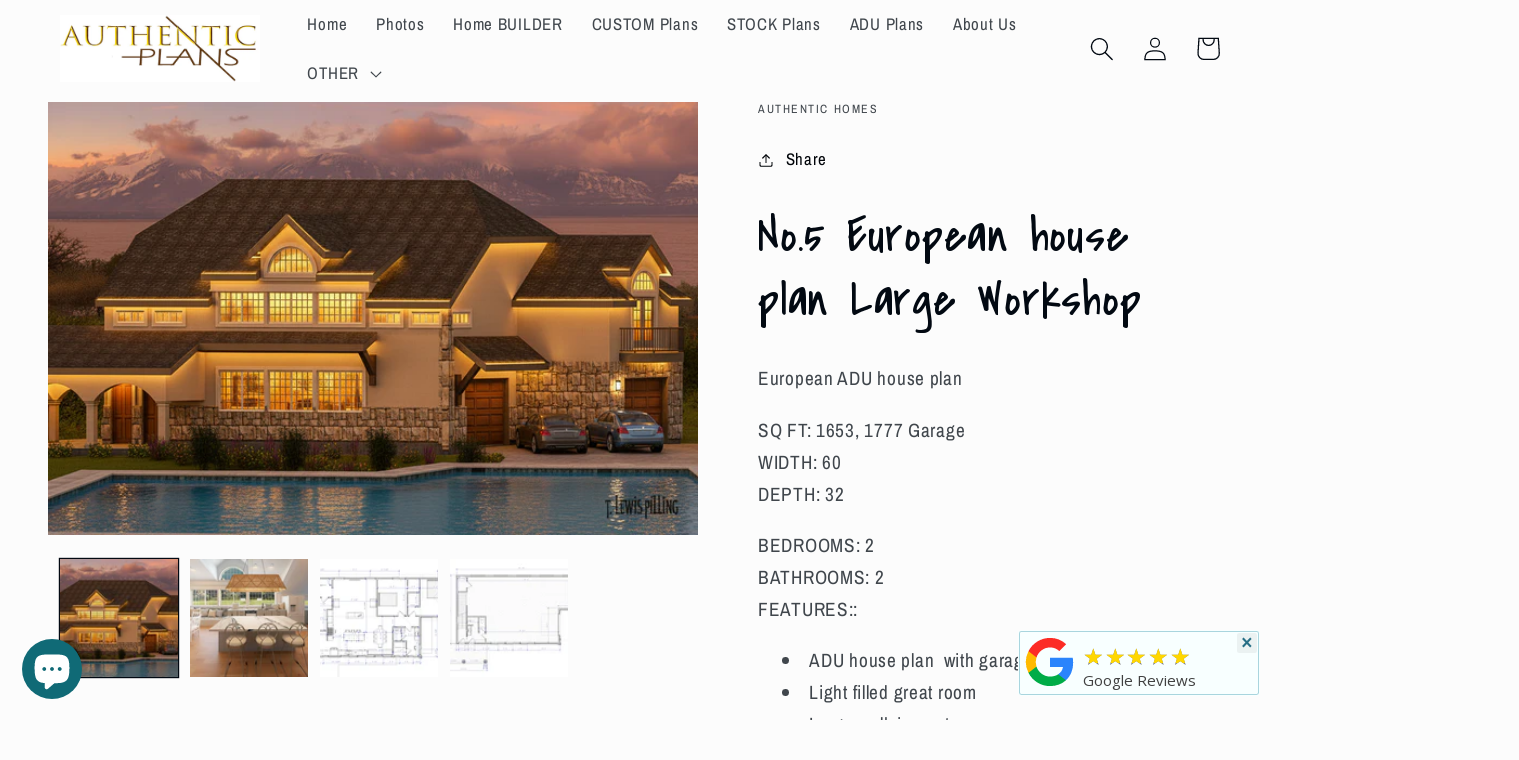

--- FILE ---
content_type: text/html; charset=utf-8
request_url: https://authenticplans.com/products/adu-no-5
body_size: 37656
content:
<!doctype html>
<html class="no-js" lang="en">
  <head>
    <!-- Google tag (gtag.js) -->
<script async src="https://www.googletagmanager.com/gtag/js?id=AW-16765770067"></script>
<script>
  window.dataLayer = window.dataLayer || [];
  function gtag(){dataLayer.push(arguments);}
  gtag('js', new Date());

  gtag('config', 'AW-16765770067');
</script>
    <meta charset="utf-8">
    <meta http-equiv="X-UA-Compatible" content="IE=edge">
    <meta name="viewport" content="width=device-width,initial-scale=1">
    <meta name="theme-color" content="">
    <link rel="canonical" href="https://authenticplans.com/products/adu-no-5">
    <link rel="preconnect" href="https://cdn.shopify.com" crossorigin><link rel="preconnect" href="https://fonts.shopifycdn.com" crossorigin><title>
      Authentic Homes in Utah - ADU house plan includes large shop
</title>

    
      <meta name="description" content="ADU house plan with three car garage. Light filled great room in upstairs apartment. Kitchen includes a Butler&#39;s Pantry. Large bathroom in spacious workshop.">
    

    

<meta property="og:site_name" content="Authentic Homes">
<meta property="og:url" content="https://authenticplans.com/products/adu-no-5">
<meta property="og:title" content="Authentic Homes in Utah - ADU house plan includes large shop">
<meta property="og:type" content="product">
<meta property="og:description" content="ADU house plan with three car garage. Light filled great room in upstairs apartment. Kitchen includes a Butler&#39;s Pantry. Large bathroom in spacious workshop."><meta property="og:image" content="http://authenticplans.com/cdn/shop/files/ADU_No.5_3460d928-d34f-4996-b00b-04118a43e2f8.jpg?v=1765936705">
  <meta property="og:image:secure_url" content="https://authenticplans.com/cdn/shop/files/ADU_No.5_3460d928-d34f-4996-b00b-04118a43e2f8.jpg?v=1765936705">
  <meta property="og:image:width" content="1248">
  <meta property="og:image:height" content="832"><meta property="og:price:amount" content="1,715.00">
  <meta property="og:price:currency" content="USD"><meta name="twitter:card" content="summary_large_image">
<meta name="twitter:title" content="Authentic Homes in Utah - ADU house plan includes large shop">
<meta name="twitter:description" content="ADU house plan with three car garage. Light filled great room in upstairs apartment. Kitchen includes a Butler&#39;s Pantry. Large bathroom in spacious workshop.">


    <script src="//authenticplans.com/cdn/shop/t/7/assets/constants.js?v=165488195745554878101678286350" defer="defer"></script>
    <script src="//authenticplans.com/cdn/shop/t/7/assets/pubsub.js?v=2921868252632587581678286350" defer="defer"></script>
    <script src="//authenticplans.com/cdn/shop/t/7/assets/global.js?v=85297797553816670871678286350" defer="defer"></script>
    <script>window.performance && window.performance.mark && window.performance.mark('shopify.content_for_header.start');</script><meta name="google-site-verification" content="8fDEbX1Xwna2k6Rj4bIh9jT_rNLvpM2z_tViB55Z8Lg">
<meta name="facebook-domain-verification" content="uekm1ivf5xmymyoblfreq3c3shkgzn">
<meta id="shopify-digital-wallet" name="shopify-digital-wallet" content="/14446231652/digital_wallets/dialog">
<meta name="shopify-checkout-api-token" content="6b611f05e0060c5b74f656806d049b24">
<meta id="in-context-paypal-metadata" data-shop-id="14446231652" data-venmo-supported="false" data-environment="production" data-locale="en_US" data-paypal-v4="true" data-currency="USD">
<link rel="alternate" type="application/json+oembed" href="https://authenticplans.com/products/adu-no-5.oembed">
<script async="async" src="/checkouts/internal/preloads.js?locale=en-US"></script>
<link rel="preconnect" href="https://shop.app" crossorigin="anonymous">
<script async="async" src="https://shop.app/checkouts/internal/preloads.js?locale=en-US&shop_id=14446231652" crossorigin="anonymous"></script>
<script id="apple-pay-shop-capabilities" type="application/json">{"shopId":14446231652,"countryCode":"US","currencyCode":"USD","merchantCapabilities":["supports3DS"],"merchantId":"gid:\/\/shopify\/Shop\/14446231652","merchantName":"Authentic Homes","requiredBillingContactFields":["postalAddress","email"],"requiredShippingContactFields":["postalAddress","email"],"shippingType":"shipping","supportedNetworks":["visa","masterCard","amex","discover","elo","jcb"],"total":{"type":"pending","label":"Authentic Homes","amount":"1.00"},"shopifyPaymentsEnabled":true,"supportsSubscriptions":true}</script>
<script id="shopify-features" type="application/json">{"accessToken":"6b611f05e0060c5b74f656806d049b24","betas":["rich-media-storefront-analytics"],"domain":"authenticplans.com","predictiveSearch":true,"shopId":14446231652,"locale":"en"}</script>
<script>var Shopify = Shopify || {};
Shopify.shop = "authentic-homes.myshopify.com";
Shopify.locale = "en";
Shopify.currency = {"active":"USD","rate":"1.0"};
Shopify.country = "US";
Shopify.theme = {"name":"Taste","id":124811247699,"schema_name":"Taste","schema_version":"8.0.1","theme_store_id":1434,"role":"main"};
Shopify.theme.handle = "null";
Shopify.theme.style = {"id":null,"handle":null};
Shopify.cdnHost = "authenticplans.com/cdn";
Shopify.routes = Shopify.routes || {};
Shopify.routes.root = "/";</script>
<script type="module">!function(o){(o.Shopify=o.Shopify||{}).modules=!0}(window);</script>
<script>!function(o){function n(){var o=[];function n(){o.push(Array.prototype.slice.apply(arguments))}return n.q=o,n}var t=o.Shopify=o.Shopify||{};t.loadFeatures=n(),t.autoloadFeatures=n()}(window);</script>
<script>
  window.ShopifyPay = window.ShopifyPay || {};
  window.ShopifyPay.apiHost = "shop.app\/pay";
  window.ShopifyPay.redirectState = null;
</script>
<script id="shop-js-analytics" type="application/json">{"pageType":"product"}</script>
<script defer="defer" async type="module" src="//authenticplans.com/cdn/shopifycloud/shop-js/modules/v2/client.init-shop-cart-sync_WVOgQShq.en.esm.js"></script>
<script defer="defer" async type="module" src="//authenticplans.com/cdn/shopifycloud/shop-js/modules/v2/chunk.common_C_13GLB1.esm.js"></script>
<script defer="defer" async type="module" src="//authenticplans.com/cdn/shopifycloud/shop-js/modules/v2/chunk.modal_CLfMGd0m.esm.js"></script>
<script type="module">
  await import("//authenticplans.com/cdn/shopifycloud/shop-js/modules/v2/client.init-shop-cart-sync_WVOgQShq.en.esm.js");
await import("//authenticplans.com/cdn/shopifycloud/shop-js/modules/v2/chunk.common_C_13GLB1.esm.js");
await import("//authenticplans.com/cdn/shopifycloud/shop-js/modules/v2/chunk.modal_CLfMGd0m.esm.js");

  window.Shopify.SignInWithShop?.initShopCartSync?.({"fedCMEnabled":true,"windoidEnabled":true});

</script>
<script>
  window.Shopify = window.Shopify || {};
  if (!window.Shopify.featureAssets) window.Shopify.featureAssets = {};
  window.Shopify.featureAssets['shop-js'] = {"init-fed-cm":["modules/v2/client.init-fed-cm_BucUoe6W.en.esm.js","modules/v2/chunk.common_C_13GLB1.esm.js","modules/v2/chunk.modal_CLfMGd0m.esm.js"],"shop-cart-sync":["modules/v2/client.shop-cart-sync_DuR37GeY.en.esm.js","modules/v2/chunk.common_C_13GLB1.esm.js","modules/v2/chunk.modal_CLfMGd0m.esm.js"],"init-shop-email-lookup-coordinator":["modules/v2/client.init-shop-email-lookup-coordinator_CzjY5t9o.en.esm.js","modules/v2/chunk.common_C_13GLB1.esm.js","modules/v2/chunk.modal_CLfMGd0m.esm.js"],"shop-cash-offers":["modules/v2/client.shop-cash-offers_BmULhtno.en.esm.js","modules/v2/chunk.common_C_13GLB1.esm.js","modules/v2/chunk.modal_CLfMGd0m.esm.js"],"shop-login-button":["modules/v2/client.shop-login-button_DJ5ldayH.en.esm.js","modules/v2/chunk.common_C_13GLB1.esm.js","modules/v2/chunk.modal_CLfMGd0m.esm.js"],"shop-toast-manager":["modules/v2/client.shop-toast-manager_B0JfrpKj.en.esm.js","modules/v2/chunk.common_C_13GLB1.esm.js","modules/v2/chunk.modal_CLfMGd0m.esm.js"],"pay-button":["modules/v2/client.pay-button_CrPSEbOK.en.esm.js","modules/v2/chunk.common_C_13GLB1.esm.js","modules/v2/chunk.modal_CLfMGd0m.esm.js"],"init-shop-cart-sync":["modules/v2/client.init-shop-cart-sync_WVOgQShq.en.esm.js","modules/v2/chunk.common_C_13GLB1.esm.js","modules/v2/chunk.modal_CLfMGd0m.esm.js"],"init-customer-accounts":["modules/v2/client.init-customer-accounts_jNk9cPYQ.en.esm.js","modules/v2/client.shop-login-button_DJ5ldayH.en.esm.js","modules/v2/chunk.common_C_13GLB1.esm.js","modules/v2/chunk.modal_CLfMGd0m.esm.js"],"init-customer-accounts-sign-up":["modules/v2/client.init-customer-accounts-sign-up_CnczCz9H.en.esm.js","modules/v2/client.shop-login-button_DJ5ldayH.en.esm.js","modules/v2/chunk.common_C_13GLB1.esm.js","modules/v2/chunk.modal_CLfMGd0m.esm.js"],"init-windoid":["modules/v2/client.init-windoid_DuP9q_di.en.esm.js","modules/v2/chunk.common_C_13GLB1.esm.js","modules/v2/chunk.modal_CLfMGd0m.esm.js"],"shop-button":["modules/v2/client.shop-button_B_U3bv27.en.esm.js","modules/v2/chunk.common_C_13GLB1.esm.js","modules/v2/chunk.modal_CLfMGd0m.esm.js"],"avatar":["modules/v2/client.avatar_BTnouDA3.en.esm.js"],"shop-login":["modules/v2/client.shop-login_B9ccPdmx.en.esm.js","modules/v2/chunk.common_C_13GLB1.esm.js","modules/v2/chunk.modal_CLfMGd0m.esm.js"],"checkout-modal":["modules/v2/client.checkout-modal_pBPyh9w8.en.esm.js","modules/v2/chunk.common_C_13GLB1.esm.js","modules/v2/chunk.modal_CLfMGd0m.esm.js"],"shop-follow-button":["modules/v2/client.shop-follow-button_CsYC63q7.en.esm.js","modules/v2/chunk.common_C_13GLB1.esm.js","modules/v2/chunk.modal_CLfMGd0m.esm.js"],"init-shop-for-new-customer-accounts":["modules/v2/client.init-shop-for-new-customer-accounts_BUoCy7a5.en.esm.js","modules/v2/client.shop-login-button_DJ5ldayH.en.esm.js","modules/v2/chunk.common_C_13GLB1.esm.js","modules/v2/chunk.modal_CLfMGd0m.esm.js"],"lead-capture":["modules/v2/client.lead-capture_D0K_KgYb.en.esm.js","modules/v2/chunk.common_C_13GLB1.esm.js","modules/v2/chunk.modal_CLfMGd0m.esm.js"],"payment-terms":["modules/v2/client.payment-terms_DvAbEhzd.en.esm.js","modules/v2/chunk.common_C_13GLB1.esm.js","modules/v2/chunk.modal_CLfMGd0m.esm.js"]};
</script>
<script>(function() {
  var isLoaded = false;
  function asyncLoad() {
    if (isLoaded) return;
    isLoaded = true;
    var urls = ["\/\/cdn.shopify.com\/proxy\/5f7955298ccfdf885e63ae5d268ce53f14914e65700ffa939b0bffdb631e7ec5\/bingshoppingtool-t2app-prod.trafficmanager.net\/api\/ShopifyMT\/v1\/uet\/tracking_script?shop=authentic-homes.myshopify.com\u0026sp-cache-control=cHVibGljLCBtYXgtYWdlPTkwMA","https:\/\/meggnotec.ams3.digitaloceanspaces.com\/sfy\/assets\/qyHyGIgqibJeHxo\/js\/widget.js?shop=authentic-homes.myshopify.com"];
    for (var i = 0; i < urls.length; i++) {
      var s = document.createElement('script');
      s.type = 'text/javascript';
      s.async = true;
      s.src = urls[i];
      var x = document.getElementsByTagName('script')[0];
      x.parentNode.insertBefore(s, x);
    }
  };
  if(window.attachEvent) {
    window.attachEvent('onload', asyncLoad);
  } else {
    window.addEventListener('load', asyncLoad, false);
  }
})();</script>
<script id="__st">var __st={"a":14446231652,"offset":-25200,"reqid":"af4d6770-fa42-4fc4-953b-fd4dfd7842c5-1769713463","pageurl":"authenticplans.com\/products\/adu-no-5","u":"2cbd99d9c233","p":"product","rtyp":"product","rid":7160293163091};</script>
<script>window.ShopifyPaypalV4VisibilityTracking = true;</script>
<script id="captcha-bootstrap">!function(){'use strict';const t='contact',e='account',n='new_comment',o=[[t,t],['blogs',n],['comments',n],[t,'customer']],c=[[e,'customer_login'],[e,'guest_login'],[e,'recover_customer_password'],[e,'create_customer']],r=t=>t.map((([t,e])=>`form[action*='/${t}']:not([data-nocaptcha='true']) input[name='form_type'][value='${e}']`)).join(','),a=t=>()=>t?[...document.querySelectorAll(t)].map((t=>t.form)):[];function s(){const t=[...o],e=r(t);return a(e)}const i='password',u='form_key',d=['recaptcha-v3-token','g-recaptcha-response','h-captcha-response',i],f=()=>{try{return window.sessionStorage}catch{return}},m='__shopify_v',_=t=>t.elements[u];function p(t,e,n=!1){try{const o=window.sessionStorage,c=JSON.parse(o.getItem(e)),{data:r}=function(t){const{data:e,action:n}=t;return t[m]||n?{data:e,action:n}:{data:t,action:n}}(c);for(const[e,n]of Object.entries(r))t.elements[e]&&(t.elements[e].value=n);n&&o.removeItem(e)}catch(o){console.error('form repopulation failed',{error:o})}}const l='form_type',E='cptcha';function T(t){t.dataset[E]=!0}const w=window,h=w.document,L='Shopify',v='ce_forms',y='captcha';let A=!1;((t,e)=>{const n=(g='f06e6c50-85a8-45c8-87d0-21a2b65856fe',I='https://cdn.shopify.com/shopifycloud/storefront-forms-hcaptcha/ce_storefront_forms_captcha_hcaptcha.v1.5.2.iife.js',D={infoText:'Protected by hCaptcha',privacyText:'Privacy',termsText:'Terms'},(t,e,n)=>{const o=w[L][v],c=o.bindForm;if(c)return c(t,g,e,D).then(n);var r;o.q.push([[t,g,e,D],n]),r=I,A||(h.body.append(Object.assign(h.createElement('script'),{id:'captcha-provider',async:!0,src:r})),A=!0)});var g,I,D;w[L]=w[L]||{},w[L][v]=w[L][v]||{},w[L][v].q=[],w[L][y]=w[L][y]||{},w[L][y].protect=function(t,e){n(t,void 0,e),T(t)},Object.freeze(w[L][y]),function(t,e,n,w,h,L){const[v,y,A,g]=function(t,e,n){const i=e?o:[],u=t?c:[],d=[...i,...u],f=r(d),m=r(i),_=r(d.filter((([t,e])=>n.includes(e))));return[a(f),a(m),a(_),s()]}(w,h,L),I=t=>{const e=t.target;return e instanceof HTMLFormElement?e:e&&e.form},D=t=>v().includes(t);t.addEventListener('submit',(t=>{const e=I(t);if(!e)return;const n=D(e)&&!e.dataset.hcaptchaBound&&!e.dataset.recaptchaBound,o=_(e),c=g().includes(e)&&(!o||!o.value);(n||c)&&t.preventDefault(),c&&!n&&(function(t){try{if(!f())return;!function(t){const e=f();if(!e)return;const n=_(t);if(!n)return;const o=n.value;o&&e.removeItem(o)}(t);const e=Array.from(Array(32),(()=>Math.random().toString(36)[2])).join('');!function(t,e){_(t)||t.append(Object.assign(document.createElement('input'),{type:'hidden',name:u})),t.elements[u].value=e}(t,e),function(t,e){const n=f();if(!n)return;const o=[...t.querySelectorAll(`input[type='${i}']`)].map((({name:t})=>t)),c=[...d,...o],r={};for(const[a,s]of new FormData(t).entries())c.includes(a)||(r[a]=s);n.setItem(e,JSON.stringify({[m]:1,action:t.action,data:r}))}(t,e)}catch(e){console.error('failed to persist form',e)}}(e),e.submit())}));const S=(t,e)=>{t&&!t.dataset[E]&&(n(t,e.some((e=>e===t))),T(t))};for(const o of['focusin','change'])t.addEventListener(o,(t=>{const e=I(t);D(e)&&S(e,y())}));const B=e.get('form_key'),M=e.get(l),P=B&&M;t.addEventListener('DOMContentLoaded',(()=>{const t=y();if(P)for(const e of t)e.elements[l].value===M&&p(e,B);[...new Set([...A(),...v().filter((t=>'true'===t.dataset.shopifyCaptcha))])].forEach((e=>S(e,t)))}))}(h,new URLSearchParams(w.location.search),n,t,e,['guest_login'])})(!0,!0)}();</script>
<script integrity="sha256-4kQ18oKyAcykRKYeNunJcIwy7WH5gtpwJnB7kiuLZ1E=" data-source-attribution="shopify.loadfeatures" defer="defer" src="//authenticplans.com/cdn/shopifycloud/storefront/assets/storefront/load_feature-a0a9edcb.js" crossorigin="anonymous"></script>
<script crossorigin="anonymous" defer="defer" src="//authenticplans.com/cdn/shopifycloud/storefront/assets/shopify_pay/storefront-65b4c6d7.js?v=20250812"></script>
<script data-source-attribution="shopify.dynamic_checkout.dynamic.init">var Shopify=Shopify||{};Shopify.PaymentButton=Shopify.PaymentButton||{isStorefrontPortableWallets:!0,init:function(){window.Shopify.PaymentButton.init=function(){};var t=document.createElement("script");t.src="https://authenticplans.com/cdn/shopifycloud/portable-wallets/latest/portable-wallets.en.js",t.type="module",document.head.appendChild(t)}};
</script>
<script data-source-attribution="shopify.dynamic_checkout.buyer_consent">
  function portableWalletsHideBuyerConsent(e){var t=document.getElementById("shopify-buyer-consent"),n=document.getElementById("shopify-subscription-policy-button");t&&n&&(t.classList.add("hidden"),t.setAttribute("aria-hidden","true"),n.removeEventListener("click",e))}function portableWalletsShowBuyerConsent(e){var t=document.getElementById("shopify-buyer-consent"),n=document.getElementById("shopify-subscription-policy-button");t&&n&&(t.classList.remove("hidden"),t.removeAttribute("aria-hidden"),n.addEventListener("click",e))}window.Shopify?.PaymentButton&&(window.Shopify.PaymentButton.hideBuyerConsent=portableWalletsHideBuyerConsent,window.Shopify.PaymentButton.showBuyerConsent=portableWalletsShowBuyerConsent);
</script>
<script data-source-attribution="shopify.dynamic_checkout.cart.bootstrap">document.addEventListener("DOMContentLoaded",(function(){function t(){return document.querySelector("shopify-accelerated-checkout-cart, shopify-accelerated-checkout")}if(t())Shopify.PaymentButton.init();else{new MutationObserver((function(e,n){t()&&(Shopify.PaymentButton.init(),n.disconnect())})).observe(document.body,{childList:!0,subtree:!0})}}));
</script>
<link id="shopify-accelerated-checkout-styles" rel="stylesheet" media="screen" href="https://authenticplans.com/cdn/shopifycloud/portable-wallets/latest/accelerated-checkout-backwards-compat.css" crossorigin="anonymous">
<style id="shopify-accelerated-checkout-cart">
        #shopify-buyer-consent {
  margin-top: 1em;
  display: inline-block;
  width: 100%;
}

#shopify-buyer-consent.hidden {
  display: none;
}

#shopify-subscription-policy-button {
  background: none;
  border: none;
  padding: 0;
  text-decoration: underline;
  font-size: inherit;
  cursor: pointer;
}

#shopify-subscription-policy-button::before {
  box-shadow: none;
}

      </style>
<script id="sections-script" data-sections="header,footer" defer="defer" src="//authenticplans.com/cdn/shop/t/7/compiled_assets/scripts.js?v=9291"></script>
<script>window.performance && window.performance.mark && window.performance.mark('shopify.content_for_header.end');</script>


    <style data-shopify>
      @font-face {
  font-family: "Archivo Narrow";
  font-weight: 400;
  font-style: normal;
  font-display: swap;
  src: url("//authenticplans.com/cdn/fonts/archivo_narrow/archivonarrow_n4.5c3bab850a22055c235cf940f895d873a8689d70.woff2") format("woff2"),
       url("//authenticplans.com/cdn/fonts/archivo_narrow/archivonarrow_n4.ea12dd22d3319d164475c1d047ae8f973041a9ff.woff") format("woff");
}

      @font-face {
  font-family: "Archivo Narrow";
  font-weight: 700;
  font-style: normal;
  font-display: swap;
  src: url("//authenticplans.com/cdn/fonts/archivo_narrow/archivonarrow_n7.c049bee49aa92b4cfee86dd4e79c9194b8519e2b.woff2") format("woff2"),
       url("//authenticplans.com/cdn/fonts/archivo_narrow/archivonarrow_n7.89eabe3e1f3044c02b965aa5ad3e57c9e898709d.woff") format("woff");
}

      @font-face {
  font-family: "Archivo Narrow";
  font-weight: 400;
  font-style: italic;
  font-display: swap;
  src: url("//authenticplans.com/cdn/fonts/archivo_narrow/archivonarrow_i4.59445c13f0e607542640c8a56f31dcd8ed680cfa.woff2") format("woff2"),
       url("//authenticplans.com/cdn/fonts/archivo_narrow/archivonarrow_i4.bbf26c99347034f8df1f87b08c4a929cfc5255c8.woff") format("woff");
}

      @font-face {
  font-family: "Archivo Narrow";
  font-weight: 700;
  font-style: italic;
  font-display: swap;
  src: url("//authenticplans.com/cdn/fonts/archivo_narrow/archivonarrow_i7.394cd4c9437ad9084e13f72957e92bfbe366a689.woff2") format("woff2"),
       url("//authenticplans.com/cdn/fonts/archivo_narrow/archivonarrow_i7.f7e98758eef2e613f5c757b5780e7f43b6bcf700.woff") format("woff");
}

      @font-face {
  font-family: "Covered By Your Grace";
  font-weight: 400;
  font-style: normal;
  font-display: swap;
  src: url("//authenticplans.com/cdn/fonts/covered_by_your_grace/coveredbyyourgrace_n4.6deae0a8015de4b357ee9b712dffa9fdf55eb0b6.woff2") format("woff2"),
       url("//authenticplans.com/cdn/fonts/covered_by_your_grace/coveredbyyourgrace_n4.b21706befbe5845af66ffab86692659026e63bd0.woff") format("woff");
}


      :root {
        --font-body-family: "Archivo Narrow", sans-serif;
        --font-body-style: normal;
        --font-body-weight: 400;
        --font-body-weight-bold: 700;

        --font-heading-family: "Covered By Your Grace", cursive;
        --font-heading-style: normal;
        --font-heading-weight: 400;

        --font-body-scale: 1.2;
        --font-heading-scale: 1.0416666666666667;

        --color-base-text: 2, 9, 18;
        --color-shadow: 2, 9, 18;
        --color-base-background-1: 252, 252, 252;
        --color-base-background-2: 225, 217, 202;
        --color-base-solid-button-labels: 252, 252, 252;
        --color-base-outline-button-labels: 0, 4, 9;
        --color-base-accent-1: 58, 48, 42;
        --color-base-accent-2: 43, 5, 69;
        --payment-terms-background-color: #fcfcfc;

        --gradient-base-background-1: #fcfcfc;
        --gradient-base-background-2: #e1d9ca;
        --gradient-base-accent-1: #3a302a;
        --gradient-base-accent-2: #2b0545;

        --media-padding: px;
        --media-border-opacity: 1.0;
        --media-border-width: 0px;
        --media-radius: 0px;
        --media-shadow-opacity: 0.0;
        --media-shadow-horizontal-offset: 0px;
        --media-shadow-vertical-offset: -40px;
        --media-shadow-blur-radius: 0px;
        --media-shadow-visible: 0;

        --page-width: 160rem;
        --page-width-margin: 0rem;

        --product-card-image-padding: 0.0rem;
        --product-card-corner-radius: 0.0rem;
        --product-card-text-alignment: center;
        --product-card-border-width: 0.1rem;
        --product-card-border-opacity: 0.0;
        --product-card-shadow-opacity: 0.2;
        --product-card-shadow-visible: 1;
        --product-card-shadow-horizontal-offset: 1.2rem;
        --product-card-shadow-vertical-offset: 1.2rem;
        --product-card-shadow-blur-radius: 1.0rem;

        --collection-card-image-padding: 0.0rem;
        --collection-card-corner-radius: 0.0rem;
        --collection-card-text-alignment: center;
        --collection-card-border-width: 0.0rem;
        --collection-card-border-opacity: 0.1;
        --collection-card-shadow-opacity: 0.1;
        --collection-card-shadow-visible: 1;
        --collection-card-shadow-horizontal-offset: 0.0rem;
        --collection-card-shadow-vertical-offset: 0.0rem;
        --collection-card-shadow-blur-radius: 0.0rem;

        --blog-card-image-padding: 0.0rem;
        --blog-card-corner-radius: 0.0rem;
        --blog-card-text-alignment: center;
        --blog-card-border-width: 0.0rem;
        --blog-card-border-opacity: 0.1;
        --blog-card-shadow-opacity: 0.1;
        --blog-card-shadow-visible: 1;
        --blog-card-shadow-horizontal-offset: 0.0rem;
        --blog-card-shadow-vertical-offset: 0.0rem;
        --blog-card-shadow-blur-radius: 0.0rem;

        --badge-corner-radius: 4.0rem;

        --popup-border-width: 2px;
        --popup-border-opacity: 1.0;
        --popup-corner-radius: 0px;
        --popup-shadow-opacity: 0.0;
        --popup-shadow-horizontal-offset: 0px;
        --popup-shadow-vertical-offset: 0px;
        --popup-shadow-blur-radius: 0px;

        --drawer-border-width: 2px;
        --drawer-border-opacity: 1.0;
        --drawer-shadow-opacity: 0.0;
        --drawer-shadow-horizontal-offset: 0px;
        --drawer-shadow-vertical-offset: 0px;
        --drawer-shadow-blur-radius: 0px;

        --spacing-sections-desktop: 20px;
        --spacing-sections-mobile: 20px;

        --grid-desktop-vertical-spacing: 24px;
        --grid-desktop-horizontal-spacing: 24px;
        --grid-mobile-vertical-spacing: 12px;
        --grid-mobile-horizontal-spacing: 12px;

        --text-boxes-border-opacity: 1.0;
        --text-boxes-border-width: 0px;
        --text-boxes-radius: 20px;
        --text-boxes-shadow-opacity: 0.7;
        --text-boxes-shadow-visible: 1;
        --text-boxes-shadow-horizontal-offset: 20px;
        --text-boxes-shadow-vertical-offset: 0px;
        --text-boxes-shadow-blur-radius: 20px;

        --buttons-radius: 40px;
        --buttons-radius-outset: 43px;
        --buttons-border-width: 3px;
        --buttons-border-opacity: 0.2;
        --buttons-shadow-opacity: 1.0;
        --buttons-shadow-visible: 1;
        --buttons-shadow-horizontal-offset: 12px;
        --buttons-shadow-vertical-offset: 10px;
        --buttons-shadow-blur-radius: 20px;
        --buttons-border-offset: 0.3px;

        --inputs-radius: 0px;
        --inputs-border-width: 1px;
        --inputs-border-opacity: 0.55;
        --inputs-shadow-opacity: 0.0;
        --inputs-shadow-horizontal-offset: 0px;
        --inputs-margin-offset: 0px;
        --inputs-shadow-vertical-offset: -12px;
        --inputs-shadow-blur-radius: 0px;
        --inputs-radius-outset: 0px;

        --variant-pills-radius: 40px;
        --variant-pills-border-width: 1px;
        --variant-pills-border-opacity: 0.55;
        --variant-pills-shadow-opacity: 0.0;
        --variant-pills-shadow-horizontal-offset: 0px;
        --variant-pills-shadow-vertical-offset: 0px;
        --variant-pills-shadow-blur-radius: 0px;
      }

      *,
      *::before,
      *::after {
        box-sizing: inherit;
      }

      html {
        box-sizing: border-box;
        font-size: calc(var(--font-body-scale) * 62.5%);
        height: 100%;
      }

      body {
        display: grid;
        grid-template-rows: auto auto 1fr auto;
        grid-template-columns: 100%;
        min-height: 100%;
        margin: 0;
        font-size: 1.5rem;
        letter-spacing: 0.06rem;
        line-height: calc(1 + 0.8 / var(--font-body-scale));
        font-family: var(--font-body-family);
        font-style: var(--font-body-style);
        font-weight: var(--font-body-weight);
      }

      @media screen and (min-width: 750px) {
        body {
          font-size: 1.6rem;
        }
      }
    </style>

    <link href="//authenticplans.com/cdn/shop/t/7/assets/base.css?v=831047894957930821678286349" rel="stylesheet" type="text/css" media="all" />
<link rel="preload" as="font" href="//authenticplans.com/cdn/fonts/archivo_narrow/archivonarrow_n4.5c3bab850a22055c235cf940f895d873a8689d70.woff2" type="font/woff2" crossorigin><link rel="preload" as="font" href="//authenticplans.com/cdn/fonts/covered_by_your_grace/coveredbyyourgrace_n4.6deae0a8015de4b357ee9b712dffa9fdf55eb0b6.woff2" type="font/woff2" crossorigin><link rel="stylesheet" href="//authenticplans.com/cdn/shop/t/7/assets/component-predictive-search.css?v=85913294783299393391678286350" media="print" onload="this.media='all'"><script>document.documentElement.className = document.documentElement.className.replace('no-js', 'js');
    if (Shopify.designMode) {
      document.documentElement.classList.add('shopify-design-mode');
    }
    </script>
  <!-- BEGIN app block: shopify://apps/webrex-ai-seo-optimizer/blocks/webrexSeoEmbed/b26797ad-bb4d-48f5-8ef3-7c561521049c -->




  <!-- BEGIN app snippet: productSnippet -->
<script type="application/ld+json" class="ws_schema">
      
        {
            "@context": "https://schema.org",
            "@type":"Product",
            "@id": "https://authenticplans.com/products/adu-no-5#product",
            "url": "https://authenticplans.com/products/adu-no-5",
            "name": "Authentic Homes in Utah - ADU house plan includes large shop",
            "image": "https://authenticplans.com/cdn/shop/files/ADU_No.5_3460d928-d34f-4996-b00b-04118a43e2f8.jpg?v=1765936705",
            "description": "ADU house plan with three car garage. Light filled great room in upstairs apartment. Kitchen includes a Butler&#39;s Pantry. Large bathroom in spacious workshop.",
            "brand": {
              "@type": "Brand",
              "name": "Authentic Homes"
            },
            "sku":41393143152723, 
            

  


            "offers":
                {
                  "@type": "Offer",
                  "url": "https://authenticplans.com/products/adu-no-5?variant=41393143152723",
                  "itemCondition": "https://schema.org/NewCondition",
                  "availability": "https://schema.org/InStock",
                  "price": "1715.0",
                  "priceCurrency": "USD",
                  "priceValidUntil": "2026-02-28",
                  "sku":41393143152723,
                  "shippingDetails": {
                        "@type": "OfferShippingDetails",
                        "shippingRate": {
                            "@type": "MonetaryAmount",
                            "value": 0,
                            "currency": "USD"
                        },
                        "shippingDestination": {
                            "@type": "DefinedRegion",
                            "addressCountry": "US"
                        },
                        "deliveryTime": {
                            "@type": "ShippingDeliveryTime",
                            "handlingTime": {
                                "@type": "QuantitativeValue",
                                "minValue": 1,
                                "maxValue": 3,
                                "unitCode": "d"
                            },
                            "transitTime": {
                            "@type": "QuantitativeValue",
                            "minValue": 0,
                            "maxValue": 0,
                            "unitCode": "d"
                            }
                        }
                        },
                        "hasMerchantReturnPolicy":{
                            "@type": "MerchantReturnPolicy",
                            "applicableCountry": "US",
                            "returnPolicyCountry": "US",
                            "returnPolicyCategory": "MerchantReturnNotPermitted",
                            "returnFees": "https://schema.org/FreeReturn"
                        }
                    }
              
        }
    </script>
  

<!-- END app snippet -->
  <!-- BEGIN app snippet: productVariant -->

    <script type="application/ld+json" class="ws_schema">
      
      [
        {
          "@context": "https://schema.org",
          "@type":"ProductGroup",
          "@id": "https://authenticplans.com/products/adu-no-5#productgroup",
          "url": "https://authenticplans.com/products/adu-no-5",
          "name": "Authentic Homes in Utah - ADU house plan includes large shop",
           "image": "https://authenticplans.com/cdn/shop/files/ADU_No.5_3460d928-d34f-4996-b00b-04118a43e2f8.jpg?v=1765936705",
          "description": "ADU house plan with three car garage. Light filled great room in upstairs apartment. Kitchen includes a Butler&#39;s Pantry. Large bathroom in spacious workshop.",
          "color": "",
          "material": "",
          
          "brand": {
            "@type": "Brand",
            "name": "Authentic Homes"
          },

  


          "productGroupID": "7160293163091",
          "hasVariant": [
              
                {
                  "@type": "Product",
                  "sku": "41393143152723",
                  "image": "https://authenticplans.com/cdn/shop/files/ADU_No.5_3460d928-d34f-4996-b00b-04118a43e2f8.jpg?v=1765936705",
                  
                  
                  "name": "No.5 European house plan Large Workshop",
                  "description": "European ADU house plan\nSQ FT: 1653, 1777 GarageWIDTH: 60DEPTH: 32\nBEDROOMS: 2\nBATHROOMS: 2\nFEATURES::\n\n\nADU house plan  with garage\/ Large workshop\nLight filled great room\nLarge walk in pantry\nWalk in closets\n\nI am the sole designer\/drafter of my Utah company Authentic Homes which guarantees you personalized attention if you have questions or need modifications to this ADU house plan. Purchased plans are sent as a PDF file by email.\nPlease email me at AuthenticPlans@gmail.com for a Stock Plan Contract before purchasing, thank you.\n\n\n\n\n PLANS INCLUDE:\n\nFloor \u0026amp; Roof Plans, 3D Views\nElevations \u0026amp; Sections\nElectrical \u0026amp; General Code Notes\nPlumbing Placement\nGeneral Cabinet Placement\nSchedules: Roof, Window, Walls, Cabinets (approx.)\n\n\n\nPLANS DO NOT INCLUDE:\n\nHVAC Specifications, Energy Calculations\nPlumbing or Gas Lines\nSite Plan (these are lot specific, $75 an hour)\nStructural Engineering (I work with an Engineer in Utah and can obtain a bid)\n\n\n\n\n\n See demo set of house plans, plans are not returnable for a refund once the PDF of plans has been emailed as the product has been delivered. However, Authentic Homes will make every effort to resolve concerns. ALL PLANS ARE PROTECTED BY COPYRIGHT LAWS.\n\n \n \n ",
                  
                  "offers": {
                    "@type": "Offer",
                    "url": "https://authenticplans.com/products/adu-no-5?variant=41393143152723",
                    "priceCurrency": "USD",
                    "price": "1715.0",
                    "priceValidUntil": "2026-02-28",
                    "itemCondition": "https://schema.org/NewCondition",
                    "availability": "https://schema.org/InStock" ,
                    "shippingDetails": { "@id": "#shipping_policy" },
                    "hasMerchantReturnPolicy": { "@id": "#return_policy" } 
                  }
                }
              
            ]
          
        }
        ,
         {  
            "@context": "https://schema.org",
            "@type": "OfferShippingDetails",
            "@id": "#shipping_policy",
            "shippingRate": {
              "@type": "MonetaryAmount",
              "value": 0,
              "currency": "USD"
            },
            "shippingDestination": {
              "@type": "DefinedRegion",
              "addressCountry": "US"
            },
            "deliveryTime": {
              "@type": "ShippingDeliveryTime",
              "handlingTime": {
                "@type": "QuantitativeValue",
                "minValue": 1,
                "maxValue": 3,
                "unitCode": "d"
              },
              "transitTime": {
                "@type": "QuantitativeValue",
                "minValue": 0,
                "maxValue": 0,
                "unitCode": "d"
              }
            }
          }
        ,
          {
            "@context": "https://schema.org",
            "@type": "MerchantReturnPolicy",
            "@id": "#return_policy",
            "applicableCountry": "US",
            "returnPolicyCategory": "MerchantReturnNotPermitted" ,
            "returnFees": "https://schema.org/FreeReturn"
          }
        
      ]
    </script>
  

<!-- END app snippet -->







  <!-- BEGIN app snippet: breadcrumb -->
<script type="application/ld+json" class="ws_schema">{"@context": "https://schema.org","@type": "BreadcrumbList","@id": "https://authenticplans.com/products/adu-no-5#breadcrumbs","itemListElement": [{"@type": "ListItem","position": 1,"name": "Authentic Homes","item": "https://authenticplans.com"},{"@type": "ListItem","position": 2,"name": "No.5 European house plan Large Workshop","item": "https://authenticplans.com/products/adu-no-5"}]}</script><!-- END app snippet -->











  


  <!-- BEGIN app snippet: instantPage --><script type="module" defer > 
let t,e,n,o,i,a=null,s=65,c=new Set;const r=1111;function d(t){o=performance.now();const e=t.target.closest("a");m(e)&&p(e.href,"high")}function u(t){if(performance.now()-o<r)return;if(!("closest"in t.target))return;const e=t.target.closest("a");m(e)&&(e.addEventListener("mouseout",f,{passive:!0}),i=setTimeout(()=>{p(e.href,"high"),i=void 0},s))}function l(t){const e=t.target.closest("a");m(e)&&p(e.href,"high")}function f(t){t.relatedTarget&&t.target.closest("a")==t.relatedTarget.closest("a")||i&&(clearTimeout(i),i=void 0)}function h(t){if(performance.now()-o<r)return;const e=t.target.closest("a");if(t.which>1||t.metaKey||t.ctrlKey)return;if(!e)return;e.addEventListener("click",function(t){1337!=t.detail&&t.preventDefault()},{capture:!0,passive:!1,once:!0});const n=new MouseEvent("click",{view:window,bubbles:!0,cancelable:!1,detail:1337});e.dispatchEvent(n)}function m(o){if(o&&o.href&&(!n||"instant"in o.dataset)){if(o.origin!=location.origin){if(!(e||"instant"in o.dataset)||!a)return}if(["http:","https:"].includes(o.protocol)&&("http:"!=o.protocol||"https:"!=location.protocol)&&(t||!o.search||"instant"in o.dataset)&&!(o.hash&&o.pathname+o.search==location.pathname+location.search||"noInstant"in o.dataset))return!0}}function p(t,e="auto"){if(c.has(t))return;const n=document.createElement("link");n.rel="prefetch",n.href=t,n.fetchPriority=e,n.as="document",document.head.appendChild(n),c.add(t)}!function(){if(!document.createElement("link").relList.supports("prefetch"))return;const o="instantVaryAccept"in document.body.dataset||"Shopify"in window,i=navigator.userAgent.indexOf("Chrome/");i>-1&&(a=parseInt(navigator.userAgent.substring(i+"Chrome/".length)));if(o&&a&&a<110)return;const c="instantMousedownShortcut"in document.body.dataset;t="instantAllowQueryString"in document.body.dataset,e="instantAllowExternalLinks"in document.body.dataset,n="instantWhitelist"in document.body.dataset;const r={capture:!0,passive:!0};let f=!1,v=!1,g=!1;if("instantIntensity"in document.body.dataset){const t=document.body.dataset.instantIntensity;if(t.startsWith("mousedown"))f=!0,"mousedown-only"==t&&(v=!0);else if(t.startsWith("viewport")){const e=navigator.connection&&navigator.connection.saveData,n=navigator.connection&&navigator.connection.effectiveType&&navigator.connection.effectiveType.includes("2g");e||n||("viewport"==t?document.documentElement.clientWidth*document.documentElement.clientHeight<45e4&&(g=!0):"viewport-all"==t&&(g=!0))}else{const e=parseInt(t);isNaN(e)||(s=e)}}v||document.addEventListener("touchstart",d,r);f?c||document.addEventListener("mousedown",l,r):document.addEventListener("mouseover",u,r);c&&document.addEventListener("mousedown",h,r);if(g){let t=window.requestIdleCallback;t||(t=(t=>{t()})),t(function(){const t=new IntersectionObserver(e=>{e.forEach(e=>{if(e.isIntersecting){const n=e.target;t.unobserve(n),p(n.href)}})});document.querySelectorAll("a").forEach(e=>{m(e)&&t.observe(e)})},{timeout:1500})}}();
</script>
<!-- END app snippet -->


<!-- BEGIN app snippet: metaTags -->



    
<!-- END app snippet -->

<!-- END app block --><script src="https://cdn.shopify.com/extensions/e8878072-2f6b-4e89-8082-94b04320908d/inbox-1254/assets/inbox-chat-loader.js" type="text/javascript" defer="defer"></script>
<link href="https://monorail-edge.shopifysvc.com" rel="dns-prefetch">
<script>(function(){if ("sendBeacon" in navigator && "performance" in window) {try {var session_token_from_headers = performance.getEntriesByType('navigation')[0].serverTiming.find(x => x.name == '_s').description;} catch {var session_token_from_headers = undefined;}var session_cookie_matches = document.cookie.match(/_shopify_s=([^;]*)/);var session_token_from_cookie = session_cookie_matches && session_cookie_matches.length === 2 ? session_cookie_matches[1] : "";var session_token = session_token_from_headers || session_token_from_cookie || "";function handle_abandonment_event(e) {var entries = performance.getEntries().filter(function(entry) {return /monorail-edge.shopifysvc.com/.test(entry.name);});if (!window.abandonment_tracked && entries.length === 0) {window.abandonment_tracked = true;var currentMs = Date.now();var navigation_start = performance.timing.navigationStart;var payload = {shop_id: 14446231652,url: window.location.href,navigation_start,duration: currentMs - navigation_start,session_token,page_type: "product"};window.navigator.sendBeacon("https://monorail-edge.shopifysvc.com/v1/produce", JSON.stringify({schema_id: "online_store_buyer_site_abandonment/1.1",payload: payload,metadata: {event_created_at_ms: currentMs,event_sent_at_ms: currentMs}}));}}window.addEventListener('pagehide', handle_abandonment_event);}}());</script>
<script id="web-pixels-manager-setup">(function e(e,d,r,n,o){if(void 0===o&&(o={}),!Boolean(null===(a=null===(i=window.Shopify)||void 0===i?void 0:i.analytics)||void 0===a?void 0:a.replayQueue)){var i,a;window.Shopify=window.Shopify||{};var t=window.Shopify;t.analytics=t.analytics||{};var s=t.analytics;s.replayQueue=[],s.publish=function(e,d,r){return s.replayQueue.push([e,d,r]),!0};try{self.performance.mark("wpm:start")}catch(e){}var l=function(){var e={modern:/Edge?\/(1{2}[4-9]|1[2-9]\d|[2-9]\d{2}|\d{4,})\.\d+(\.\d+|)|Firefox\/(1{2}[4-9]|1[2-9]\d|[2-9]\d{2}|\d{4,})\.\d+(\.\d+|)|Chrom(ium|e)\/(9{2}|\d{3,})\.\d+(\.\d+|)|(Maci|X1{2}).+ Version\/(15\.\d+|(1[6-9]|[2-9]\d|\d{3,})\.\d+)([,.]\d+|)( \(\w+\)|)( Mobile\/\w+|) Safari\/|Chrome.+OPR\/(9{2}|\d{3,})\.\d+\.\d+|(CPU[ +]OS|iPhone[ +]OS|CPU[ +]iPhone|CPU IPhone OS|CPU iPad OS)[ +]+(15[._]\d+|(1[6-9]|[2-9]\d|\d{3,})[._]\d+)([._]\d+|)|Android:?[ /-](13[3-9]|1[4-9]\d|[2-9]\d{2}|\d{4,})(\.\d+|)(\.\d+|)|Android.+Firefox\/(13[5-9]|1[4-9]\d|[2-9]\d{2}|\d{4,})\.\d+(\.\d+|)|Android.+Chrom(ium|e)\/(13[3-9]|1[4-9]\d|[2-9]\d{2}|\d{4,})\.\d+(\.\d+|)|SamsungBrowser\/([2-9]\d|\d{3,})\.\d+/,legacy:/Edge?\/(1[6-9]|[2-9]\d|\d{3,})\.\d+(\.\d+|)|Firefox\/(5[4-9]|[6-9]\d|\d{3,})\.\d+(\.\d+|)|Chrom(ium|e)\/(5[1-9]|[6-9]\d|\d{3,})\.\d+(\.\d+|)([\d.]+$|.*Safari\/(?![\d.]+ Edge\/[\d.]+$))|(Maci|X1{2}).+ Version\/(10\.\d+|(1[1-9]|[2-9]\d|\d{3,})\.\d+)([,.]\d+|)( \(\w+\)|)( Mobile\/\w+|) Safari\/|Chrome.+OPR\/(3[89]|[4-9]\d|\d{3,})\.\d+\.\d+|(CPU[ +]OS|iPhone[ +]OS|CPU[ +]iPhone|CPU IPhone OS|CPU iPad OS)[ +]+(10[._]\d+|(1[1-9]|[2-9]\d|\d{3,})[._]\d+)([._]\d+|)|Android:?[ /-](13[3-9]|1[4-9]\d|[2-9]\d{2}|\d{4,})(\.\d+|)(\.\d+|)|Mobile Safari.+OPR\/([89]\d|\d{3,})\.\d+\.\d+|Android.+Firefox\/(13[5-9]|1[4-9]\d|[2-9]\d{2}|\d{4,})\.\d+(\.\d+|)|Android.+Chrom(ium|e)\/(13[3-9]|1[4-9]\d|[2-9]\d{2}|\d{4,})\.\d+(\.\d+|)|Android.+(UC? ?Browser|UCWEB|U3)[ /]?(15\.([5-9]|\d{2,})|(1[6-9]|[2-9]\d|\d{3,})\.\d+)\.\d+|SamsungBrowser\/(5\.\d+|([6-9]|\d{2,})\.\d+)|Android.+MQ{2}Browser\/(14(\.(9|\d{2,})|)|(1[5-9]|[2-9]\d|\d{3,})(\.\d+|))(\.\d+|)|K[Aa][Ii]OS\/(3\.\d+|([4-9]|\d{2,})\.\d+)(\.\d+|)/},d=e.modern,r=e.legacy,n=navigator.userAgent;return n.match(d)?"modern":n.match(r)?"legacy":"unknown"}(),u="modern"===l?"modern":"legacy",c=(null!=n?n:{modern:"",legacy:""})[u],f=function(e){return[e.baseUrl,"/wpm","/b",e.hashVersion,"modern"===e.buildTarget?"m":"l",".js"].join("")}({baseUrl:d,hashVersion:r,buildTarget:u}),m=function(e){var d=e.version,r=e.bundleTarget,n=e.surface,o=e.pageUrl,i=e.monorailEndpoint;return{emit:function(e){var a=e.status,t=e.errorMsg,s=(new Date).getTime(),l=JSON.stringify({metadata:{event_sent_at_ms:s},events:[{schema_id:"web_pixels_manager_load/3.1",payload:{version:d,bundle_target:r,page_url:o,status:a,surface:n,error_msg:t},metadata:{event_created_at_ms:s}}]});if(!i)return console&&console.warn&&console.warn("[Web Pixels Manager] No Monorail endpoint provided, skipping logging."),!1;try{return self.navigator.sendBeacon.bind(self.navigator)(i,l)}catch(e){}var u=new XMLHttpRequest;try{return u.open("POST",i,!0),u.setRequestHeader("Content-Type","text/plain"),u.send(l),!0}catch(e){return console&&console.warn&&console.warn("[Web Pixels Manager] Got an unhandled error while logging to Monorail."),!1}}}}({version:r,bundleTarget:l,surface:e.surface,pageUrl:self.location.href,monorailEndpoint:e.monorailEndpoint});try{o.browserTarget=l,function(e){var d=e.src,r=e.async,n=void 0===r||r,o=e.onload,i=e.onerror,a=e.sri,t=e.scriptDataAttributes,s=void 0===t?{}:t,l=document.createElement("script"),u=document.querySelector("head"),c=document.querySelector("body");if(l.async=n,l.src=d,a&&(l.integrity=a,l.crossOrigin="anonymous"),s)for(var f in s)if(Object.prototype.hasOwnProperty.call(s,f))try{l.dataset[f]=s[f]}catch(e){}if(o&&l.addEventListener("load",o),i&&l.addEventListener("error",i),u)u.appendChild(l);else{if(!c)throw new Error("Did not find a head or body element to append the script");c.appendChild(l)}}({src:f,async:!0,onload:function(){if(!function(){var e,d;return Boolean(null===(d=null===(e=window.Shopify)||void 0===e?void 0:e.analytics)||void 0===d?void 0:d.initialized)}()){var d=window.webPixelsManager.init(e)||void 0;if(d){var r=window.Shopify.analytics;r.replayQueue.forEach((function(e){var r=e[0],n=e[1],o=e[2];d.publishCustomEvent(r,n,o)})),r.replayQueue=[],r.publish=d.publishCustomEvent,r.visitor=d.visitor,r.initialized=!0}}},onerror:function(){return m.emit({status:"failed",errorMsg:"".concat(f," has failed to load")})},sri:function(e){var d=/^sha384-[A-Za-z0-9+/=]+$/;return"string"==typeof e&&d.test(e)}(c)?c:"",scriptDataAttributes:o}),m.emit({status:"loading"})}catch(e){m.emit({status:"failed",errorMsg:(null==e?void 0:e.message)||"Unknown error"})}}})({shopId: 14446231652,storefrontBaseUrl: "https://authenticplans.com",extensionsBaseUrl: "https://extensions.shopifycdn.com/cdn/shopifycloud/web-pixels-manager",monorailEndpoint: "https://monorail-edge.shopifysvc.com/unstable/produce_batch",surface: "storefront-renderer",enabledBetaFlags: ["2dca8a86"],webPixelsConfigList: [{"id":"1624342611","configuration":"{\"tagID\":\"2612473392725\"}","eventPayloadVersion":"v1","runtimeContext":"STRICT","scriptVersion":"18031546ee651571ed29edbe71a3550b","type":"APP","apiClientId":3009811,"privacyPurposes":["ANALYTICS","MARKETING","SALE_OF_DATA"],"dataSharingAdjustments":{"protectedCustomerApprovalScopes":["read_customer_address","read_customer_email","read_customer_name","read_customer_personal_data","read_customer_phone"]}},{"id":"361300051","configuration":"{\"config\":\"{\\\"pixel_id\\\":\\\"G-VDM9EB4FYL\\\",\\\"target_country\\\":\\\"US\\\",\\\"gtag_events\\\":[{\\\"type\\\":\\\"search\\\",\\\"action_label\\\":\\\"G-VDM9EB4FYL\\\"},{\\\"type\\\":\\\"begin_checkout\\\",\\\"action_label\\\":\\\"G-VDM9EB4FYL\\\"},{\\\"type\\\":\\\"view_item\\\",\\\"action_label\\\":[\\\"G-VDM9EB4FYL\\\",\\\"MC-DP63MD8EPC\\\"]},{\\\"type\\\":\\\"purchase\\\",\\\"action_label\\\":[\\\"G-VDM9EB4FYL\\\",\\\"MC-DP63MD8EPC\\\"]},{\\\"type\\\":\\\"page_view\\\",\\\"action_label\\\":[\\\"G-VDM9EB4FYL\\\",\\\"MC-DP63MD8EPC\\\"]},{\\\"type\\\":\\\"add_payment_info\\\",\\\"action_label\\\":\\\"G-VDM9EB4FYL\\\"},{\\\"type\\\":\\\"add_to_cart\\\",\\\"action_label\\\":\\\"G-VDM9EB4FYL\\\"}],\\\"enable_monitoring_mode\\\":false}\"}","eventPayloadVersion":"v1","runtimeContext":"OPEN","scriptVersion":"b2a88bafab3e21179ed38636efcd8a93","type":"APP","apiClientId":1780363,"privacyPurposes":[],"dataSharingAdjustments":{"protectedCustomerApprovalScopes":["read_customer_address","read_customer_email","read_customer_name","read_customer_personal_data","read_customer_phone"]}},{"id":"170295379","configuration":"{\"pixel_id\":\"403266857205276\",\"pixel_type\":\"facebook_pixel\",\"metaapp_system_user_token\":\"-\"}","eventPayloadVersion":"v1","runtimeContext":"OPEN","scriptVersion":"ca16bc87fe92b6042fbaa3acc2fbdaa6","type":"APP","apiClientId":2329312,"privacyPurposes":["ANALYTICS","MARKETING","SALE_OF_DATA"],"dataSharingAdjustments":{"protectedCustomerApprovalScopes":["read_customer_address","read_customer_email","read_customer_name","read_customer_personal_data","read_customer_phone"]}},{"id":"67272787","eventPayloadVersion":"v1","runtimeContext":"LAX","scriptVersion":"1","type":"CUSTOM","privacyPurposes":["ANALYTICS"],"name":"Google Analytics tag (migrated)"},{"id":"shopify-app-pixel","configuration":"{}","eventPayloadVersion":"v1","runtimeContext":"STRICT","scriptVersion":"0450","apiClientId":"shopify-pixel","type":"APP","privacyPurposes":["ANALYTICS","MARKETING"]},{"id":"shopify-custom-pixel","eventPayloadVersion":"v1","runtimeContext":"LAX","scriptVersion":"0450","apiClientId":"shopify-pixel","type":"CUSTOM","privacyPurposes":["ANALYTICS","MARKETING"]}],isMerchantRequest: false,initData: {"shop":{"name":"Authentic Homes","paymentSettings":{"currencyCode":"USD"},"myshopifyDomain":"authentic-homes.myshopify.com","countryCode":"US","storefrontUrl":"https:\/\/authenticplans.com"},"customer":null,"cart":null,"checkout":null,"productVariants":[{"price":{"amount":1715.0,"currencyCode":"USD"},"product":{"title":"No.5 European house plan Large Workshop","vendor":"Authentic Homes","id":"7160293163091","untranslatedTitle":"No.5 European house plan Large Workshop","url":"\/products\/adu-no-5","type":"House Plans"},"id":"41393143152723","image":{"src":"\/\/authenticplans.com\/cdn\/shop\/files\/ADU_No.5_3460d928-d34f-4996-b00b-04118a43e2f8.jpg?v=1765936705"},"sku":null,"title":"Default Title","untranslatedTitle":"Default Title"}],"purchasingCompany":null},},"https://authenticplans.com/cdn","1d2a099fw23dfb22ep557258f5m7a2edbae",{"modern":"","legacy":""},{"shopId":"14446231652","storefrontBaseUrl":"https:\/\/authenticplans.com","extensionBaseUrl":"https:\/\/extensions.shopifycdn.com\/cdn\/shopifycloud\/web-pixels-manager","surface":"storefront-renderer","enabledBetaFlags":"[\"2dca8a86\"]","isMerchantRequest":"false","hashVersion":"1d2a099fw23dfb22ep557258f5m7a2edbae","publish":"custom","events":"[[\"page_viewed\",{}],[\"product_viewed\",{\"productVariant\":{\"price\":{\"amount\":1715.0,\"currencyCode\":\"USD\"},\"product\":{\"title\":\"No.5 European house plan Large Workshop\",\"vendor\":\"Authentic Homes\",\"id\":\"7160293163091\",\"untranslatedTitle\":\"No.5 European house plan Large Workshop\",\"url\":\"\/products\/adu-no-5\",\"type\":\"House Plans\"},\"id\":\"41393143152723\",\"image\":{\"src\":\"\/\/authenticplans.com\/cdn\/shop\/files\/ADU_No.5_3460d928-d34f-4996-b00b-04118a43e2f8.jpg?v=1765936705\"},\"sku\":null,\"title\":\"Default Title\",\"untranslatedTitle\":\"Default Title\"}}]]"});</script><script>
  window.ShopifyAnalytics = window.ShopifyAnalytics || {};
  window.ShopifyAnalytics.meta = window.ShopifyAnalytics.meta || {};
  window.ShopifyAnalytics.meta.currency = 'USD';
  var meta = {"product":{"id":7160293163091,"gid":"gid:\/\/shopify\/Product\/7160293163091","vendor":"Authentic Homes","type":"House Plans","handle":"adu-no-5","variants":[{"id":41393143152723,"price":171500,"name":"No.5 European house plan Large Workshop","public_title":null,"sku":null}],"remote":false},"page":{"pageType":"product","resourceType":"product","resourceId":7160293163091,"requestId":"af4d6770-fa42-4fc4-953b-fd4dfd7842c5-1769713463"}};
  for (var attr in meta) {
    window.ShopifyAnalytics.meta[attr] = meta[attr];
  }
</script>
<script class="analytics">
  (function () {
    var customDocumentWrite = function(content) {
      var jquery = null;

      if (window.jQuery) {
        jquery = window.jQuery;
      } else if (window.Checkout && window.Checkout.$) {
        jquery = window.Checkout.$;
      }

      if (jquery) {
        jquery('body').append(content);
      }
    };

    var hasLoggedConversion = function(token) {
      if (token) {
        return document.cookie.indexOf('loggedConversion=' + token) !== -1;
      }
      return false;
    }

    var setCookieIfConversion = function(token) {
      if (token) {
        var twoMonthsFromNow = new Date(Date.now());
        twoMonthsFromNow.setMonth(twoMonthsFromNow.getMonth() + 2);

        document.cookie = 'loggedConversion=' + token + '; expires=' + twoMonthsFromNow;
      }
    }

    var trekkie = window.ShopifyAnalytics.lib = window.trekkie = window.trekkie || [];
    if (trekkie.integrations) {
      return;
    }
    trekkie.methods = [
      'identify',
      'page',
      'ready',
      'track',
      'trackForm',
      'trackLink'
    ];
    trekkie.factory = function(method) {
      return function() {
        var args = Array.prototype.slice.call(arguments);
        args.unshift(method);
        trekkie.push(args);
        return trekkie;
      };
    };
    for (var i = 0; i < trekkie.methods.length; i++) {
      var key = trekkie.methods[i];
      trekkie[key] = trekkie.factory(key);
    }
    trekkie.load = function(config) {
      trekkie.config = config || {};
      trekkie.config.initialDocumentCookie = document.cookie;
      var first = document.getElementsByTagName('script')[0];
      var script = document.createElement('script');
      script.type = 'text/javascript';
      script.onerror = function(e) {
        var scriptFallback = document.createElement('script');
        scriptFallback.type = 'text/javascript';
        scriptFallback.onerror = function(error) {
                var Monorail = {
      produce: function produce(monorailDomain, schemaId, payload) {
        var currentMs = new Date().getTime();
        var event = {
          schema_id: schemaId,
          payload: payload,
          metadata: {
            event_created_at_ms: currentMs,
            event_sent_at_ms: currentMs
          }
        };
        return Monorail.sendRequest("https://" + monorailDomain + "/v1/produce", JSON.stringify(event));
      },
      sendRequest: function sendRequest(endpointUrl, payload) {
        // Try the sendBeacon API
        if (window && window.navigator && typeof window.navigator.sendBeacon === 'function' && typeof window.Blob === 'function' && !Monorail.isIos12()) {
          var blobData = new window.Blob([payload], {
            type: 'text/plain'
          });

          if (window.navigator.sendBeacon(endpointUrl, blobData)) {
            return true;
          } // sendBeacon was not successful

        } // XHR beacon

        var xhr = new XMLHttpRequest();

        try {
          xhr.open('POST', endpointUrl);
          xhr.setRequestHeader('Content-Type', 'text/plain');
          xhr.send(payload);
        } catch (e) {
          console.log(e);
        }

        return false;
      },
      isIos12: function isIos12() {
        return window.navigator.userAgent.lastIndexOf('iPhone; CPU iPhone OS 12_') !== -1 || window.navigator.userAgent.lastIndexOf('iPad; CPU OS 12_') !== -1;
      }
    };
    Monorail.produce('monorail-edge.shopifysvc.com',
      'trekkie_storefront_load_errors/1.1',
      {shop_id: 14446231652,
      theme_id: 124811247699,
      app_name: "storefront",
      context_url: window.location.href,
      source_url: "//authenticplans.com/cdn/s/trekkie.storefront.a804e9514e4efded663580eddd6991fcc12b5451.min.js"});

        };
        scriptFallback.async = true;
        scriptFallback.src = '//authenticplans.com/cdn/s/trekkie.storefront.a804e9514e4efded663580eddd6991fcc12b5451.min.js';
        first.parentNode.insertBefore(scriptFallback, first);
      };
      script.async = true;
      script.src = '//authenticplans.com/cdn/s/trekkie.storefront.a804e9514e4efded663580eddd6991fcc12b5451.min.js';
      first.parentNode.insertBefore(script, first);
    };
    trekkie.load(
      {"Trekkie":{"appName":"storefront","development":false,"defaultAttributes":{"shopId":14446231652,"isMerchantRequest":null,"themeId":124811247699,"themeCityHash":"5012157982826370759","contentLanguage":"en","currency":"USD","eventMetadataId":"17918b7c-a0e0-46d1-a7e8-49cc6e10f668"},"isServerSideCookieWritingEnabled":true,"monorailRegion":"shop_domain","enabledBetaFlags":["65f19447","b5387b81"]},"Session Attribution":{},"S2S":{"facebookCapiEnabled":false,"source":"trekkie-storefront-renderer","apiClientId":580111}}
    );

    var loaded = false;
    trekkie.ready(function() {
      if (loaded) return;
      loaded = true;

      window.ShopifyAnalytics.lib = window.trekkie;

      var originalDocumentWrite = document.write;
      document.write = customDocumentWrite;
      try { window.ShopifyAnalytics.merchantGoogleAnalytics.call(this); } catch(error) {};
      document.write = originalDocumentWrite;

      window.ShopifyAnalytics.lib.page(null,{"pageType":"product","resourceType":"product","resourceId":7160293163091,"requestId":"af4d6770-fa42-4fc4-953b-fd4dfd7842c5-1769713463","shopifyEmitted":true});

      var match = window.location.pathname.match(/checkouts\/(.+)\/(thank_you|post_purchase)/)
      var token = match? match[1]: undefined;
      if (!hasLoggedConversion(token)) {
        setCookieIfConversion(token);
        window.ShopifyAnalytics.lib.track("Viewed Product",{"currency":"USD","variantId":41393143152723,"productId":7160293163091,"productGid":"gid:\/\/shopify\/Product\/7160293163091","name":"No.5 European house plan Large Workshop","price":"1715.00","sku":null,"brand":"Authentic Homes","variant":null,"category":"House Plans","nonInteraction":true,"remote":false},undefined,undefined,{"shopifyEmitted":true});
      window.ShopifyAnalytics.lib.track("monorail:\/\/trekkie_storefront_viewed_product\/1.1",{"currency":"USD","variantId":41393143152723,"productId":7160293163091,"productGid":"gid:\/\/shopify\/Product\/7160293163091","name":"No.5 European house plan Large Workshop","price":"1715.00","sku":null,"brand":"Authentic Homes","variant":null,"category":"House Plans","nonInteraction":true,"remote":false,"referer":"https:\/\/authenticplans.com\/products\/adu-no-5"});
      }
    });


        var eventsListenerScript = document.createElement('script');
        eventsListenerScript.async = true;
        eventsListenerScript.src = "//authenticplans.com/cdn/shopifycloud/storefront/assets/shop_events_listener-3da45d37.js";
        document.getElementsByTagName('head')[0].appendChild(eventsListenerScript);

})();</script>
  <script>
  if (!window.ga || (window.ga && typeof window.ga !== 'function')) {
    window.ga = function ga() {
      (window.ga.q = window.ga.q || []).push(arguments);
      if (window.Shopify && window.Shopify.analytics && typeof window.Shopify.analytics.publish === 'function') {
        window.Shopify.analytics.publish("ga_stub_called", {}, {sendTo: "google_osp_migration"});
      }
      console.error("Shopify's Google Analytics stub called with:", Array.from(arguments), "\nSee https://help.shopify.com/manual/promoting-marketing/pixels/pixel-migration#google for more information.");
    };
    if (window.Shopify && window.Shopify.analytics && typeof window.Shopify.analytics.publish === 'function') {
      window.Shopify.analytics.publish("ga_stub_initialized", {}, {sendTo: "google_osp_migration"});
    }
  }
</script>
<script
  defer
  src="https://authenticplans.com/cdn/shopifycloud/perf-kit/shopify-perf-kit-3.1.0.min.js"
  data-application="storefront-renderer"
  data-shop-id="14446231652"
  data-render-region="gcp-us-east1"
  data-page-type="product"
  data-theme-instance-id="124811247699"
  data-theme-name="Taste"
  data-theme-version="8.0.1"
  data-monorail-region="shop_domain"
  data-resource-timing-sampling-rate="10"
  data-shs="true"
  data-shs-beacon="true"
  data-shs-export-with-fetch="true"
  data-shs-logs-sample-rate="1"
  data-shs-beacon-endpoint="https://authenticplans.com/api/collect"
></script>
</head>

  <body class="gradient">
    <a class="skip-to-content-link button visually-hidden" href="#MainContent">
      Skip to content
    </a><!-- BEGIN sections: header-group -->
<div id="shopify-section-sections--14932484554835__announcement-bar" class="shopify-section shopify-section-group-header-group announcement-bar-section">
</div><div id="shopify-section-sections--14932484554835__header" class="shopify-section shopify-section-group-header-group section-header"><link rel="stylesheet" href="//authenticplans.com/cdn/shop/t/7/assets/component-list-menu.css?v=151968516119678728991678286349" media="print" onload="this.media='all'">
<link rel="stylesheet" href="//authenticplans.com/cdn/shop/t/7/assets/component-search.css?v=184225813856820874251678286350" media="print" onload="this.media='all'">
<link rel="stylesheet" href="//authenticplans.com/cdn/shop/t/7/assets/component-menu-drawer.css?v=182311192829367774911678286349" media="print" onload="this.media='all'">
<link rel="stylesheet" href="//authenticplans.com/cdn/shop/t/7/assets/component-cart-notification.css?v=137625604348931474661678286349" media="print" onload="this.media='all'">
<link rel="stylesheet" href="//authenticplans.com/cdn/shop/t/7/assets/component-cart-items.css?v=23917223812499722491678286349" media="print" onload="this.media='all'"><link rel="stylesheet" href="//authenticplans.com/cdn/shop/t/7/assets/component-price.css?v=65402837579211014041678286350" media="print" onload="this.media='all'">
  <link rel="stylesheet" href="//authenticplans.com/cdn/shop/t/7/assets/component-loading-overlay.css?v=167310470843593579841678286349" media="print" onload="this.media='all'"><noscript><link href="//authenticplans.com/cdn/shop/t/7/assets/component-list-menu.css?v=151968516119678728991678286349" rel="stylesheet" type="text/css" media="all" /></noscript>
<noscript><link href="//authenticplans.com/cdn/shop/t/7/assets/component-search.css?v=184225813856820874251678286350" rel="stylesheet" type="text/css" media="all" /></noscript>
<noscript><link href="//authenticplans.com/cdn/shop/t/7/assets/component-menu-drawer.css?v=182311192829367774911678286349" rel="stylesheet" type="text/css" media="all" /></noscript>
<noscript><link href="//authenticplans.com/cdn/shop/t/7/assets/component-cart-notification.css?v=137625604348931474661678286349" rel="stylesheet" type="text/css" media="all" /></noscript>
<noscript><link href="//authenticplans.com/cdn/shop/t/7/assets/component-cart-items.css?v=23917223812499722491678286349" rel="stylesheet" type="text/css" media="all" /></noscript>

<style>
  header-drawer {
    justify-self: start;
    margin-left: -1.2rem;
  }

  .header__heading-logo {
    max-width: 200px;
  }.scrolled-past-header .header__heading-logo {
      width: 75%;
    }@media screen and (min-width: 990px) {
    header-drawer {
      display: none;
    }
  }

  .menu-drawer-container {
    display: flex;
  }

  .list-menu {
    list-style: none;
    padding: 0;
    margin: 0;
  }

  .list-menu--inline {
    display: inline-flex;
    flex-wrap: wrap;
  }

  summary.list-menu__item {
    padding-right: 2.7rem;
  }

  .list-menu__item {
    display: flex;
    align-items: center;
    line-height: calc(1 + 0.3 / var(--font-body-scale));
  }

  .list-menu__item--link {
    text-decoration: none;
    padding-bottom: 1rem;
    padding-top: 1rem;
    line-height: calc(1 + 0.8 / var(--font-body-scale));
  }

  @media screen and (min-width: 750px) {
    .list-menu__item--link {
      padding-bottom: 0.5rem;
      padding-top: 0.5rem;
    }
  }
</style><style data-shopify>.header {
    padding-top: 0px;
    padding-bottom: 2px;
  }

  .section-header {
    position: sticky; /* This is for fixing a Safari z-index issue. PR #2147 */
    margin-bottom: 0px;
  }

  @media screen and (min-width: 750px) {
    .section-header {
      margin-bottom: 0px;
    }
  }

  @media screen and (min-width: 990px) {
    .header {
      padding-top: 0px;
      padding-bottom: 4px;
    }
  }</style><script src="//authenticplans.com/cdn/shop/t/7/assets/details-disclosure.js?v=153497636716254413831678286350" defer="defer"></script>
<script src="//authenticplans.com/cdn/shop/t/7/assets/details-modal.js?v=4511761896672669691678286350" defer="defer"></script>
<script src="//authenticplans.com/cdn/shop/t/7/assets/cart-notification.js?v=160453272920806432391678286349" defer="defer"></script>
<script src="//authenticplans.com/cdn/shop/t/7/assets/search-form.js?v=113639710312857635801678286350" defer="defer"></script><svg xmlns="http://www.w3.org/2000/svg" class="hidden">
  <symbol id="icon-search" viewbox="0 0 18 19" fill="none">
    <path fill-rule="evenodd" clip-rule="evenodd" d="M11.03 11.68A5.784 5.784 0 112.85 3.5a5.784 5.784 0 018.18 8.18zm.26 1.12a6.78 6.78 0 11.72-.7l5.4 5.4a.5.5 0 11-.71.7l-5.41-5.4z" fill="currentColor"/>
  </symbol>

  <symbol id="icon-reset" class="icon icon-close"  fill="none" viewBox="0 0 18 18" stroke="currentColor">
    <circle r="8.5" cy="9" cx="9" stroke-opacity="0.2"/>
    <path d="M6.82972 6.82915L1.17193 1.17097" stroke-linecap="round" stroke-linejoin="round" transform="translate(5 5)"/>
    <path d="M1.22896 6.88502L6.77288 1.11523" stroke-linecap="round" stroke-linejoin="round" transform="translate(5 5)"/>
  </symbol>

  <symbol id="icon-close" class="icon icon-close" fill="none" viewBox="0 0 18 17">
    <path d="M.865 15.978a.5.5 0 00.707.707l7.433-7.431 7.579 7.282a.501.501 0 00.846-.37.5.5 0 00-.153-.351L9.712 8.546l7.417-7.416a.5.5 0 10-.707-.708L8.991 7.853 1.413.573a.5.5 0 10-.693.72l7.563 7.268-7.418 7.417z" fill="currentColor">
  </symbol>
</svg>
<sticky-header data-sticky-type="reduce-logo-size" class="header-wrapper color-background-1 gradient">
  <header class="header header--middle-left header--mobile-center page-width header--has-menu"><header-drawer data-breakpoint="tablet">
        <details id="Details-menu-drawer-container" class="menu-drawer-container">
          <summary class="header__icon header__icon--menu header__icon--summary link focus-inset" aria-label="Menu">
            <span>
              <svg
  xmlns="http://www.w3.org/2000/svg"
  aria-hidden="true"
  focusable="false"
  class="icon icon-hamburger"
  fill="none"
  viewBox="0 0 18 16"
>
  <path d="M1 .5a.5.5 0 100 1h15.71a.5.5 0 000-1H1zM.5 8a.5.5 0 01.5-.5h15.71a.5.5 0 010 1H1A.5.5 0 01.5 8zm0 7a.5.5 0 01.5-.5h15.71a.5.5 0 010 1H1a.5.5 0 01-.5-.5z" fill="currentColor">
</svg>

              <svg
  xmlns="http://www.w3.org/2000/svg"
  aria-hidden="true"
  focusable="false"
  class="icon icon-close"
  fill="none"
  viewBox="0 0 18 17"
>
  <path d="M.865 15.978a.5.5 0 00.707.707l7.433-7.431 7.579 7.282a.501.501 0 00.846-.37.5.5 0 00-.153-.351L9.712 8.546l7.417-7.416a.5.5 0 10-.707-.708L8.991 7.853 1.413.573a.5.5 0 10-.693.72l7.563 7.268-7.418 7.417z" fill="currentColor">
</svg>

            </span>
          </summary>
          <div id="menu-drawer" class="gradient menu-drawer motion-reduce" tabindex="-1">
            <div class="menu-drawer__inner-container">
              <div class="menu-drawer__navigation-container">
                <nav class="menu-drawer__navigation">
                  <ul class="menu-drawer__menu has-submenu list-menu" role="list"><li><a href="/" class="menu-drawer__menu-item list-menu__item link link--text focus-inset">
                            Home
                          </a></li><li><a href="/collections/photos-1" class="menu-drawer__menu-item list-menu__item link link--text focus-inset">
                            Photos 
                          </a></li><li><a href="/pages/custom-home-builder-in-utah" class="menu-drawer__menu-item list-menu__item link link--text focus-inset">
                            Home BUILDER
                          </a></li><li><a href="/pages/custom-3d-house-plans-in-utah" class="menu-drawer__menu-item list-menu__item link link--text focus-inset">
                            CUSTOM Plans
                          </a></li><li><a href="/collections/house-plans" class="menu-drawer__menu-item list-menu__item link link--text focus-inset">
                            STOCK Plans
                          </a></li><li><a href="/collections/adu-plans" class="menu-drawer__menu-item list-menu__item link link--text focus-inset">
                            ADU Plans
                          </a></li><li><a href="/pages/about-us" class="menu-drawer__menu-item list-menu__item link link--text focus-inset">
                            About Us
                          </a></li><li><details id="Details-menu-drawer-menu-item-8">
                            <summary class="menu-drawer__menu-item list-menu__item link link--text focus-inset">
                              OTHER 
                              <svg
  viewBox="0 0 14 10"
  fill="none"
  aria-hidden="true"
  focusable="false"
  class="icon icon-arrow"
  xmlns="http://www.w3.org/2000/svg"
>
  <path fill-rule="evenodd" clip-rule="evenodd" d="M8.537.808a.5.5 0 01.817-.162l4 4a.5.5 0 010 .708l-4 4a.5.5 0 11-.708-.708L11.793 5.5H1a.5.5 0 010-1h10.793L8.646 1.354a.5.5 0 01-.109-.546z" fill="currentColor">
</svg>

                              <svg aria-hidden="true" focusable="false" class="icon icon-caret" viewBox="0 0 10 6">
  <path fill-rule="evenodd" clip-rule="evenodd" d="M9.354.646a.5.5 0 00-.708 0L5 4.293 1.354.646a.5.5 0 00-.708.708l4 4a.5.5 0 00.708 0l4-4a.5.5 0 000-.708z" fill="currentColor">
</svg>

                            </summary>
                            <div id="link-other" class="menu-drawer__submenu has-submenu gradient motion-reduce" tabindex="-1">
                              <div class="menu-drawer__inner-submenu">
                                <button class="menu-drawer__close-button link link--text focus-inset" aria-expanded="true">
                                  <svg
  viewBox="0 0 14 10"
  fill="none"
  aria-hidden="true"
  focusable="false"
  class="icon icon-arrow"
  xmlns="http://www.w3.org/2000/svg"
>
  <path fill-rule="evenodd" clip-rule="evenodd" d="M8.537.808a.5.5 0 01.817-.162l4 4a.5.5 0 010 .708l-4 4a.5.5 0 11-.708-.708L11.793 5.5H1a.5.5 0 010-1h10.793L8.646 1.354a.5.5 0 01-.109-.546z" fill="currentColor">
</svg>

                                  OTHER 
                                </button>
                                <ul class="menu-drawer__menu list-menu" role="list" tabindex="-1"><li><a href="/pages/reviews" class="menu-drawer__menu-item link link--text list-menu__item focus-inset">
                                          Reviews
                                        </a></li><li><a href="/products/demo-set-of-plans" class="menu-drawer__menu-item link link--text list-menu__item focus-inset">
                                          DEMO Plans
                                        </a></li><li><a href="/blogs/news" class="menu-drawer__menu-item link link--text list-menu__item focus-inset">
                                          BLOG: Design Matters!
                                        </a></li><li><a href="/blogs/healthy-homes" class="menu-drawer__menu-item link link--text list-menu__item focus-inset">
                                          BLOG: Healthy Homes
                                        </a></li><li><details id="Details-menu-drawer-submenu-5">
                                          <summary class="menu-drawer__menu-item link link--text list-menu__item focus-inset">
                                            Material Selection
                                            <svg
  viewBox="0 0 14 10"
  fill="none"
  aria-hidden="true"
  focusable="false"
  class="icon icon-arrow"
  xmlns="http://www.w3.org/2000/svg"
>
  <path fill-rule="evenodd" clip-rule="evenodd" d="M8.537.808a.5.5 0 01.817-.162l4 4a.5.5 0 010 .708l-4 4a.5.5 0 11-.708-.708L11.793 5.5H1a.5.5 0 010-1h10.793L8.646 1.354a.5.5 0 01-.109-.546z" fill="currentColor">
</svg>

                                            <svg aria-hidden="true" focusable="false" class="icon icon-caret" viewBox="0 0 10 6">
  <path fill-rule="evenodd" clip-rule="evenodd" d="M9.354.646a.5.5 0 00-.708 0L5 4.293 1.354.646a.5.5 0 00-.708.708l4 4a.5.5 0 00.708 0l4-4a.5.5 0 000-.708z" fill="currentColor">
</svg>

                                          </summary>
                                          <div id="childlink-material-selection" class="menu-drawer__submenu has-submenu gradient motion-reduce">
                                            <button class="menu-drawer__close-button link link--text focus-inset" aria-expanded="true">
                                              <svg
  viewBox="0 0 14 10"
  fill="none"
  aria-hidden="true"
  focusable="false"
  class="icon icon-arrow"
  xmlns="http://www.w3.org/2000/svg"
>
  <path fill-rule="evenodd" clip-rule="evenodd" d="M8.537.808a.5.5 0 01.817-.162l4 4a.5.5 0 010 .708l-4 4a.5.5 0 11-.708-.708L11.793 5.5H1a.5.5 0 010-1h10.793L8.646 1.354a.5.5 0 01-.109-.546z" fill="currentColor">
</svg>

                                              Material Selection
                                            </button>
                                            <ul class="menu-drawer__menu list-menu" role="list" tabindex="-1"><li>
                                                  <a href="/blogs/news/one-kitchen-eleven-styles" class="menu-drawer__menu-item link link--text list-menu__item focus-inset">
                                                    Material selection matters!
                                                  </a>
                                                </li><li>
                                                  <a href="/products/interior-design" class="menu-drawer__menu-item link link--text list-menu__item focus-inset">
                                                    Material Selection Service
                                                  </a>
                                                </li></ul>
                                          </div>
                                        </details></li><li><a href="/products/non-standard-services" class="menu-drawer__menu-item link link--text list-menu__item focus-inset">
                                          Non Standard Services
                                        </a></li><li><a href="/pages/basement-finishing" class="menu-drawer__menu-item link link--text list-menu__item focus-inset">
                                          Basement Finishing 
                                        </a></li><li><a href="/pages/concrete-countertops-floors" class="menu-drawer__menu-item link link--text list-menu__item focus-inset">
                                          Concrete Countertops &amp; Floors
                                        </a></li></ul>
                              </div>
                            </div>
                          </details></li></ul>
                </nav>
                <div class="menu-drawer__utility-links"><a href="/account/login" class="menu-drawer__account link focus-inset h5">
                      <svg
  xmlns="http://www.w3.org/2000/svg"
  aria-hidden="true"
  focusable="false"
  class="icon icon-account"
  fill="none"
  viewBox="0 0 18 19"
>
  <path fill-rule="evenodd" clip-rule="evenodd" d="M6 4.5a3 3 0 116 0 3 3 0 01-6 0zm3-4a4 4 0 100 8 4 4 0 000-8zm5.58 12.15c1.12.82 1.83 2.24 1.91 4.85H1.51c.08-2.6.79-4.03 1.9-4.85C4.66 11.75 6.5 11.5 9 11.5s4.35.26 5.58 1.15zM9 10.5c-2.5 0-4.65.24-6.17 1.35C1.27 12.98.5 14.93.5 18v.5h17V18c0-3.07-.77-5.02-2.33-6.15-1.52-1.1-3.67-1.35-6.17-1.35z" fill="currentColor">
</svg>

Log in</a><ul class="list list-social list-unstyled" role="list"><li class="list-social__item">
                        <a href="https://facebook.com/designbuildfurnish" class="list-social__link link"><svg aria-hidden="true" focusable="false" class="icon icon-facebook" viewBox="0 0 18 18">
  <path fill="currentColor" d="M16.42.61c.27 0 .5.1.69.28.19.2.28.42.28.7v15.44c0 .27-.1.5-.28.69a.94.94 0 01-.7.28h-4.39v-6.7h2.25l.31-2.65h-2.56v-1.7c0-.4.1-.72.28-.93.18-.2.5-.32 1-.32h1.37V3.35c-.6-.06-1.27-.1-2.01-.1-1.01 0-1.83.3-2.45.9-.62.6-.93 1.44-.93 2.53v1.97H7.04v2.65h2.24V18H.98c-.28 0-.5-.1-.7-.28a.94.94 0 01-.28-.7V1.59c0-.27.1-.5.28-.69a.94.94 0 01.7-.28h15.44z">
</svg>
<span class="visually-hidden">Facebook</span>
                        </a>
                      </li><li class="list-social__item">
                        <a href="https://www.pinterest.com/AuthenticPlansbyAuthenticHomes" class="list-social__link link"><svg aria-hidden="true" focusable="false" class="icon icon-pinterest" viewBox="0 0 17 18">
  <path fill="currentColor" d="M8.48.58a8.42 8.42 0 015.9 2.45 8.42 8.42 0 011.33 10.08 8.28 8.28 0 01-7.23 4.16 8.5 8.5 0 01-2.37-.32c.42-.68.7-1.29.85-1.8l.59-2.29c.14.28.41.52.8.73.4.2.8.31 1.24.31.87 0 1.65-.25 2.34-.75a4.87 4.87 0 001.6-2.05 7.3 7.3 0 00.56-2.93c0-1.3-.5-2.41-1.49-3.36a5.27 5.27 0 00-3.8-1.43c-.93 0-1.8.16-2.58.48A5.23 5.23 0 002.85 8.6c0 .75.14 1.41.43 1.98.28.56.7.96 1.27 1.2.1.04.19.04.26 0 .07-.03.12-.1.15-.2l.18-.68c.05-.15.02-.3-.11-.45a2.35 2.35 0 01-.57-1.63A3.96 3.96 0 018.6 4.8c1.09 0 1.94.3 2.54.89.61.6.92 1.37.92 2.32 0 .8-.11 1.54-.33 2.21a3.97 3.97 0 01-.93 1.62c-.4.4-.87.6-1.4.6-.43 0-.78-.15-1.06-.47-.27-.32-.36-.7-.26-1.13a111.14 111.14 0 01.47-1.6l.18-.73c.06-.26.09-.47.09-.65 0-.36-.1-.66-.28-.89-.2-.23-.47-.35-.83-.35-.45 0-.83.2-1.13.62-.3.41-.46.93-.46 1.56a4.1 4.1 0 00.18 1.15l.06.15c-.6 2.58-.95 4.1-1.08 4.54-.12.55-.16 1.2-.13 1.94a8.4 8.4 0 01-5-7.65c0-2.3.81-4.28 2.44-5.9A8.04 8.04 0 018.48.57z">
</svg>
<span class="visually-hidden">Pinterest</span>
                        </a>
                      </li><li class="list-social__item">
                        <a href="https://instagram.com/authenticplans" class="list-social__link link"><svg aria-hidden="true" focusable="false" class="icon icon-instagram" viewBox="0 0 18 18">
  <path fill="currentColor" d="M8.77 1.58c2.34 0 2.62.01 3.54.05.86.04 1.32.18 1.63.3.41.17.7.35 1.01.66.3.3.5.6.65 1 .12.32.27.78.3 1.64.05.92.06 1.2.06 3.54s-.01 2.62-.05 3.54a4.79 4.79 0 01-.3 1.63c-.17.41-.35.7-.66 1.01-.3.3-.6.5-1.01.66-.31.12-.77.26-1.63.3-.92.04-1.2.05-3.54.05s-2.62 0-3.55-.05a4.79 4.79 0 01-1.62-.3c-.42-.16-.7-.35-1.01-.66-.31-.3-.5-.6-.66-1a4.87 4.87 0 01-.3-1.64c-.04-.92-.05-1.2-.05-3.54s0-2.62.05-3.54c.04-.86.18-1.32.3-1.63.16-.41.35-.7.66-1.01.3-.3.6-.5 1-.65.32-.12.78-.27 1.63-.3.93-.05 1.2-.06 3.55-.06zm0-1.58C6.39 0 6.09.01 5.15.05c-.93.04-1.57.2-2.13.4-.57.23-1.06.54-1.55 1.02C1 1.96.7 2.45.46 3.02c-.22.56-.37 1.2-.4 2.13C0 6.1 0 6.4 0 8.77s.01 2.68.05 3.61c.04.94.2 1.57.4 2.13.23.58.54 1.07 1.02 1.56.49.48.98.78 1.55 1.01.56.22 1.2.37 2.13.4.94.05 1.24.06 3.62.06 2.39 0 2.68-.01 3.62-.05.93-.04 1.57-.2 2.13-.41a4.27 4.27 0 001.55-1.01c.49-.49.79-.98 1.01-1.56.22-.55.37-1.19.41-2.13.04-.93.05-1.23.05-3.61 0-2.39 0-2.68-.05-3.62a6.47 6.47 0 00-.4-2.13 4.27 4.27 0 00-1.02-1.55A4.35 4.35 0 0014.52.46a6.43 6.43 0 00-2.13-.41A69 69 0 008.77 0z"/>
  <path fill="currentColor" d="M8.8 4a4.5 4.5 0 100 9 4.5 4.5 0 000-9zm0 7.43a2.92 2.92 0 110-5.85 2.92 2.92 0 010 5.85zM13.43 5a1.05 1.05 0 100-2.1 1.05 1.05 0 000 2.1z">
</svg>
<span class="visually-hidden">Instagram</span>
                        </a>
                      </li><li class="list-social__item">
                        <a href="https://www.youtube.com/@tanyapilling2369" class="list-social__link link"><svg aria-hidden="true" focusable="false" class="icon icon-youtube" viewBox="0 0 100 70">
  <path d="M98 11c2 7.7 2 24 2 24s0 16.3-2 24a12.5 12.5 0 01-9 9c-7.7 2-39 2-39 2s-31.3 0-39-2a12.5 12.5 0 01-9-9c-2-7.7-2-24-2-24s0-16.3 2-24c1.2-4.4 4.6-7.8 9-9 7.7-2 39-2 39-2s31.3 0 39 2c4.4 1.2 7.8 4.6 9 9zM40 50l26-15-26-15v30z" fill="currentColor">
</svg>
<span class="visually-hidden">YouTube</span>
                        </a>
                      </li></ul>
                </div>
              </div>
            </div>
          </div>
        </details>
      </header-drawer><a href="/" class="header__heading-link link link--text focus-inset"><img src="//authenticplans.com/cdn/shop/files/AUTHENTIC_PLANS_PNG.png?v=1759945864&amp;width=500" alt="Authentic Homes" srcset="//authenticplans.com/cdn/shop/files/AUTHENTIC_PLANS_PNG.png?v=1759945864&amp;width=50 50w, //authenticplans.com/cdn/shop/files/AUTHENTIC_PLANS_PNG.png?v=1759945864&amp;width=100 100w, //authenticplans.com/cdn/shop/files/AUTHENTIC_PLANS_PNG.png?v=1759945864&amp;width=150 150w, //authenticplans.com/cdn/shop/files/AUTHENTIC_PLANS_PNG.png?v=1759945864&amp;width=200 200w, //authenticplans.com/cdn/shop/files/AUTHENTIC_PLANS_PNG.png?v=1759945864&amp;width=250 250w, //authenticplans.com/cdn/shop/files/AUTHENTIC_PLANS_PNG.png?v=1759945864&amp;width=300 300w, //authenticplans.com/cdn/shop/files/AUTHENTIC_PLANS_PNG.png?v=1759945864&amp;width=400 400w, //authenticplans.com/cdn/shop/files/AUTHENTIC_PLANS_PNG.png?v=1759945864&amp;width=500 500w" width="200" height="67.13532513181019" class="header__heading-logo motion-reduce">
</a><nav class="header__inline-menu">
          <ul class="list-menu list-menu--inline" role="list"><li><a href="/" class="header__menu-item list-menu__item link link--text focus-inset">
                    <span>Home</span>
                  </a></li><li><a href="/collections/photos-1" class="header__menu-item list-menu__item link link--text focus-inset">
                    <span>Photos </span>
                  </a></li><li><a href="/pages/custom-home-builder-in-utah" class="header__menu-item list-menu__item link link--text focus-inset">
                    <span>Home BUILDER</span>
                  </a></li><li><a href="/pages/custom-3d-house-plans-in-utah" class="header__menu-item list-menu__item link link--text focus-inset">
                    <span>CUSTOM Plans</span>
                  </a></li><li><a href="/collections/house-plans" class="header__menu-item list-menu__item link link--text focus-inset">
                    <span>STOCK Plans</span>
                  </a></li><li><a href="/collections/adu-plans" class="header__menu-item list-menu__item link link--text focus-inset">
                    <span>ADU Plans</span>
                  </a></li><li><a href="/pages/about-us" class="header__menu-item list-menu__item link link--text focus-inset">
                    <span>About Us</span>
                  </a></li><li><header-menu>
                    <details id="Details-HeaderMenu-8">
                      <summary class="header__menu-item list-menu__item link focus-inset">
                        <span>OTHER </span>
                        <svg aria-hidden="true" focusable="false" class="icon icon-caret" viewBox="0 0 10 6">
  <path fill-rule="evenodd" clip-rule="evenodd" d="M9.354.646a.5.5 0 00-.708 0L5 4.293 1.354.646a.5.5 0 00-.708.708l4 4a.5.5 0 00.708 0l4-4a.5.5 0 000-.708z" fill="currentColor">
</svg>

                      </summary>
                      <ul id="HeaderMenu-MenuList-8" class="header__submenu list-menu list-menu--disclosure gradient caption-large motion-reduce global-settings-popup" role="list" tabindex="-1"><li><a href="/pages/reviews" class="header__menu-item list-menu__item link link--text focus-inset caption-large">
                                Reviews
                              </a></li><li><a href="/products/demo-set-of-plans" class="header__menu-item list-menu__item link link--text focus-inset caption-large">
                                DEMO Plans
                              </a></li><li><a href="/blogs/news" class="header__menu-item list-menu__item link link--text focus-inset caption-large">
                                BLOG: Design Matters!
                              </a></li><li><a href="/blogs/healthy-homes" class="header__menu-item list-menu__item link link--text focus-inset caption-large">
                                BLOG: Healthy Homes
                              </a></li><li><details id="Details-HeaderSubMenu-5">
                                <summary class="header__menu-item link link--text list-menu__item focus-inset caption-large">
                                  <span>Material Selection</span>
                                  <svg aria-hidden="true" focusable="false" class="icon icon-caret" viewBox="0 0 10 6">
  <path fill-rule="evenodd" clip-rule="evenodd" d="M9.354.646a.5.5 0 00-.708 0L5 4.293 1.354.646a.5.5 0 00-.708.708l4 4a.5.5 0 00.708 0l4-4a.5.5 0 000-.708z" fill="currentColor">
</svg>

                                </summary>
                                <ul id="HeaderMenu-SubMenuList-5" class="header__submenu list-menu motion-reduce"><li>
                                      <a href="/blogs/news/one-kitchen-eleven-styles" class="header__menu-item list-menu__item link link--text focus-inset caption-large">
                                        Material selection matters!
                                      </a>
                                    </li><li>
                                      <a href="/products/interior-design" class="header__menu-item list-menu__item link link--text focus-inset caption-large">
                                        Material Selection Service
                                      </a>
                                    </li></ul>
                              </details></li><li><a href="/products/non-standard-services" class="header__menu-item list-menu__item link link--text focus-inset caption-large">
                                Non Standard Services
                              </a></li><li><a href="/pages/basement-finishing" class="header__menu-item list-menu__item link link--text focus-inset caption-large">
                                Basement Finishing 
                              </a></li><li><a href="/pages/concrete-countertops-floors" class="header__menu-item list-menu__item link link--text focus-inset caption-large">
                                Concrete Countertops &amp; Floors
                              </a></li></ul>
                    </details>
                  </header-menu></li></ul>
        </nav><div class="header__icons">
      <details-modal class="header__search">
        <details>
          <summary class="header__icon header__icon--search header__icon--summary link focus-inset modal__toggle" aria-haspopup="dialog" aria-label="Search">
            <span>
              <svg class="modal__toggle-open icon icon-search" aria-hidden="true" focusable="false">
                <use href="#icon-search">
              </svg>
              <svg class="modal__toggle-close icon icon-close" aria-hidden="true" focusable="false">
                <use href="#icon-close">
              </svg>
            </span>
          </summary>
          <div class="search-modal modal__content gradient" role="dialog" aria-modal="true" aria-label="Search">
            <div class="modal-overlay"></div>
            <div class="search-modal__content search-modal__content-top" tabindex="-1"><predictive-search class="search-modal__form" data-loading-text="Loading..."><form action="/search" method="get" role="search" class="search search-modal__form">
                    <div class="field">
                      <input class="search__input field__input"
                        id="Search-In-Modal"
                        type="search"
                        name="q"
                        value=""
                        placeholder="Search"role="combobox"
                          aria-expanded="false"
                          aria-owns="predictive-search-results"
                          aria-controls="predictive-search-results"
                          aria-haspopup="listbox"
                          aria-autocomplete="list"
                          autocorrect="off"
                          autocomplete="off"
                          autocapitalize="off"
                          spellcheck="false">
                      <label class="field__label" for="Search-In-Modal">Search</label>
                      <input type="hidden" name="options[prefix]" value="last">
                      <button type="reset" class="reset__button field__button hidden" aria-label="Clear search term">
                        <svg class="icon icon-close" aria-hidden="true" focusable="false">
                          <use xlink:href="#icon-reset">
                        </svg>
                      </button>
                      <button class="search__button field__button" aria-label="Search">
                        <svg class="icon icon-search" aria-hidden="true" focusable="false">
                          <use href="#icon-search">
                        </svg>
                      </button>
                    </div><div class="predictive-search predictive-search--header" tabindex="-1" data-predictive-search>
                        <div class="predictive-search__loading-state">
                          <svg aria-hidden="true" focusable="false" class="spinner" viewBox="0 0 66 66" xmlns="http://www.w3.org/2000/svg">
                            <circle class="path" fill="none" stroke-width="6" cx="33" cy="33" r="30"></circle>
                          </svg>
                        </div>
                      </div>

                      <span class="predictive-search-status visually-hidden" role="status" aria-hidden="true"></span></form></predictive-search><button type="button" class="search-modal__close-button modal__close-button link link--text focus-inset" aria-label="Close">
                <svg class="icon icon-close" aria-hidden="true" focusable="false">
                  <use href="#icon-close">
                </svg>
              </button>
            </div>
          </div>
        </details>
      </details-modal><a href="/account/login" class="header__icon header__icon--account link focus-inset small-hide">
          <svg
  xmlns="http://www.w3.org/2000/svg"
  aria-hidden="true"
  focusable="false"
  class="icon icon-account"
  fill="none"
  viewBox="0 0 18 19"
>
  <path fill-rule="evenodd" clip-rule="evenodd" d="M6 4.5a3 3 0 116 0 3 3 0 01-6 0zm3-4a4 4 0 100 8 4 4 0 000-8zm5.58 12.15c1.12.82 1.83 2.24 1.91 4.85H1.51c.08-2.6.79-4.03 1.9-4.85C4.66 11.75 6.5 11.5 9 11.5s4.35.26 5.58 1.15zM9 10.5c-2.5 0-4.65.24-6.17 1.35C1.27 12.98.5 14.93.5 18v.5h17V18c0-3.07-.77-5.02-2.33-6.15-1.52-1.1-3.67-1.35-6.17-1.35z" fill="currentColor">
</svg>

          <span class="visually-hidden">Log in</span>
        </a><a href="/cart" class="header__icon header__icon--cart link focus-inset" id="cart-icon-bubble"><svg
  class="icon icon-cart-empty"
  aria-hidden="true"
  focusable="false"
  xmlns="http://www.w3.org/2000/svg"
  viewBox="0 0 40 40"
  fill="none"
>
  <path d="m15.75 11.8h-3.16l-.77 11.6a5 5 0 0 0 4.99 5.34h7.38a5 5 0 0 0 4.99-5.33l-.78-11.61zm0 1h-2.22l-.71 10.67a4 4 0 0 0 3.99 4.27h7.38a4 4 0 0 0 4-4.27l-.72-10.67h-2.22v.63a4.75 4.75 0 1 1 -9.5 0zm8.5 0h-7.5v.63a3.75 3.75 0 1 0 7.5 0z" fill="currentColor" fill-rule="evenodd"/>
</svg>
<span class="visually-hidden">Cart</span></a>
    </div>
  </header>
</sticky-header>

<cart-notification>
  <div class="cart-notification-wrapper page-width">
    <div
      id="cart-notification"
      class="cart-notification focus-inset color-background-1 gradient"
      aria-modal="true"
      aria-label="Item added to your cart"
      role="dialog"
      tabindex="-1"
    >
      <div class="cart-notification__header">
        <h2 class="cart-notification__heading caption-large text-body"><svg
  class="icon icon-checkmark color-foreground-text"
  aria-hidden="true"
  focusable="false"
  xmlns="http://www.w3.org/2000/svg"
  viewBox="0 0 12 9"
  fill="none"
>
  <path fill-rule="evenodd" clip-rule="evenodd" d="M11.35.643a.5.5 0 01.006.707l-6.77 6.886a.5.5 0 01-.719-.006L.638 4.845a.5.5 0 11.724-.69l2.872 3.011 6.41-6.517a.5.5 0 01.707-.006h-.001z" fill="currentColor"/>
</svg>
Item added to your cart
        </h2>
        <button
          type="button"
          class="cart-notification__close modal__close-button link link--text focus-inset"
          aria-label="Close"
        >
          <svg class="icon icon-close" aria-hidden="true" focusable="false">
            <use href="#icon-close">
          </svg>
        </button>
      </div>
      <div id="cart-notification-product" class="cart-notification-product"></div>
      <div class="cart-notification__links">
        <a
          href="/cart"
          id="cart-notification-button"
          class="button button--secondary button--full-width"
        >View my cart</a>
        <form action="/cart" method="post" id="cart-notification-form">
          <button class="button button--primary button--full-width" name="checkout">
            Check out
          </button>
        </form>
        <button type="button" class="link button-label">Continue shopping</button>
      </div>
    </div>
  </div>
</cart-notification>
<style data-shopify>
  .cart-notification {
    display: none;
  }
</style>


<script type="application/ld+json">
  {
    "@context": "http://schema.org",
    "@type": "Organization",
    "name": "Authentic Homes",
    
      "logo": "https:\/\/authenticplans.com\/cdn\/shop\/files\/AUTHENTIC_PLANS_PNG.png?v=1759945864\u0026width=500",
    
    "sameAs": [
      "",
      "https:\/\/facebook.com\/designbuildfurnish",
      "https:\/\/www.pinterest.com\/AuthenticPlansbyAuthenticHomes",
      "https:\/\/instagram.com\/authenticplans",
      "",
      "",
      "",
      "https:\/\/www.youtube.com\/@tanyapilling2369",
      ""
    ],
    "url": "https:\/\/authenticplans.com"
  }
</script>
</div>
<!-- END sections: header-group -->

    <main id="MainContent" class="content-for-layout focus-none" role="main" tabindex="-1">
      <section id="shopify-section-template--14932484259923__main" class="shopify-section section"><section
  id="MainProduct-template--14932484259923__main"
  class="page-width section-template--14932484259923__main-padding"
  data-section="template--14932484259923__main"
>
  <link href="//authenticplans.com/cdn/shop/t/7/assets/section-main-product.css?v=147635279664054329491678286350" rel="stylesheet" type="text/css" media="all" />
  <link href="//authenticplans.com/cdn/shop/t/7/assets/component-accordion.css?v=180964204318874863811678286349" rel="stylesheet" type="text/css" media="all" />
  <link href="//authenticplans.com/cdn/shop/t/7/assets/component-price.css?v=65402837579211014041678286350" rel="stylesheet" type="text/css" media="all" />
  <link href="//authenticplans.com/cdn/shop/t/7/assets/component-rte.css?v=73443491922477598101678286350" rel="stylesheet" type="text/css" media="all" />
  <link href="//authenticplans.com/cdn/shop/t/7/assets/component-slider.css?v=111384418465749404671678286350" rel="stylesheet" type="text/css" media="all" />
  <link href="//authenticplans.com/cdn/shop/t/7/assets/component-rating.css?v=24573085263941240431678286350" rel="stylesheet" type="text/css" media="all" />
  <link href="//authenticplans.com/cdn/shop/t/7/assets/component-loading-overlay.css?v=167310470843593579841678286349" rel="stylesheet" type="text/css" media="all" />
  <link href="//authenticplans.com/cdn/shop/t/7/assets/component-deferred-media.css?v=54092797763792720131678286349" rel="stylesheet" type="text/css" media="all" />
<style data-shopify>.section-template--14932484259923__main-padding {
      padding-top: 0px;
      padding-bottom: 0px;
    }

    @media screen and (min-width: 750px) {
      .section-template--14932484259923__main-padding {
        padding-top: 0px;
        padding-bottom: 0px;
      }
    }</style><script src="//authenticplans.com/cdn/shop/t/7/assets/product-info.js?v=174806172978439001541678286350" defer="defer"></script>
  <script src="//authenticplans.com/cdn/shop/t/7/assets/product-form.js?v=38114553162799075761678286350" defer="defer"></script>
  


  <div class="product product--medium product--left product--thumbnail product--mobile-show grid grid--1-col grid--2-col-tablet">
    <div class="grid__item product__media-wrapper">
      
<media-gallery
  id="MediaGallery-template--14932484259923__main"
  role="region"
  
  aria-label="Gallery Viewer"
  data-desktop-layout="thumbnail"
>
  <div id="GalleryStatus-template--14932484259923__main" class="visually-hidden" role="status"></div>
  <slider-component id="GalleryViewer-template--14932484259923__main" class="slider-mobile-gutter"><a class="skip-to-content-link button visually-hidden quick-add-hidden" href="#ProductInfo-template--14932484259923__main">
        Skip to product information
      </a><ul
      id="Slider-Gallery-template--14932484259923__main"
      class="product__media-list contains-media grid grid--peek list-unstyled slider slider--mobile"
      role="list"
    ><li
            id="Slide-template--14932484259923__main-31322075693139"
            class="product__media-item grid__item slider__slide is-active"
            data-media-id="template--14932484259923__main-31322075693139"
          >

<div
  class="product-media-container media-type-image media-fit-contain global-media-settings gradient constrain-height"
  style="--ratio: 1.5; --preview-ratio: 1.5;"
>
  <noscript><div class="product__media media">
        <img src="//authenticplans.com/cdn/shop/files/ADU_No.5_3460d928-d34f-4996-b00b-04118a43e2f8.jpg?v=1765936705&amp;width=1946" alt="Garage workshop with apartment above." srcset="//authenticplans.com/cdn/shop/files/ADU_No.5_3460d928-d34f-4996-b00b-04118a43e2f8.jpg?v=1765936705&amp;width=246 246w, //authenticplans.com/cdn/shop/files/ADU_No.5_3460d928-d34f-4996-b00b-04118a43e2f8.jpg?v=1765936705&amp;width=493 493w, //authenticplans.com/cdn/shop/files/ADU_No.5_3460d928-d34f-4996-b00b-04118a43e2f8.jpg?v=1765936705&amp;width=600 600w, //authenticplans.com/cdn/shop/files/ADU_No.5_3460d928-d34f-4996-b00b-04118a43e2f8.jpg?v=1765936705&amp;width=713 713w, //authenticplans.com/cdn/shop/files/ADU_No.5_3460d928-d34f-4996-b00b-04118a43e2f8.jpg?v=1765936705&amp;width=823 823w, //authenticplans.com/cdn/shop/files/ADU_No.5_3460d928-d34f-4996-b00b-04118a43e2f8.jpg?v=1765936705&amp;width=990 990w, //authenticplans.com/cdn/shop/files/ADU_No.5_3460d928-d34f-4996-b00b-04118a43e2f8.jpg?v=1765936705&amp;width=1100 1100w, //authenticplans.com/cdn/shop/files/ADU_No.5_3460d928-d34f-4996-b00b-04118a43e2f8.jpg?v=1765936705&amp;width=1206 1206w, //authenticplans.com/cdn/shop/files/ADU_No.5_3460d928-d34f-4996-b00b-04118a43e2f8.jpg?v=1765936705&amp;width=1346 1346w, //authenticplans.com/cdn/shop/files/ADU_No.5_3460d928-d34f-4996-b00b-04118a43e2f8.jpg?v=1765936705&amp;width=1426 1426w, //authenticplans.com/cdn/shop/files/ADU_No.5_3460d928-d34f-4996-b00b-04118a43e2f8.jpg?v=1765936705&amp;width=1646 1646w, //authenticplans.com/cdn/shop/files/ADU_No.5_3460d928-d34f-4996-b00b-04118a43e2f8.jpg?v=1765936705&amp;width=1946 1946w" width="1946" height="1297" sizes="(min-width: 1600px) 825px, (min-width: 990px) calc(55.0vw - 10rem), (min-width: 750px) calc((100vw - 11.5rem) / 2), calc(100vw / 1 - 4rem)">
      </div></noscript>

  <modal-opener class="product__modal-opener product__modal-opener--image no-js-hidden" data-modal="#ProductModal-template--14932484259923__main">
    <span class="product__media-icon motion-reduce quick-add-hidden product__media-icon--lightbox" aria-hidden="true"><svg
  aria-hidden="true"
  focusable="false"
  class="icon icon-plus"
  width="19"
  height="19"
  viewBox="0 0 19 19"
  fill="none"
  xmlns="http://www.w3.org/2000/svg"
>
  <path fill-rule="evenodd" clip-rule="evenodd" d="M4.66724 7.93978C4.66655 7.66364 4.88984 7.43922 5.16598 7.43853L10.6996 7.42464C10.9758 7.42395 11.2002 7.64724 11.2009 7.92339C11.2016 8.19953 10.9783 8.42395 10.7021 8.42464L5.16849 8.43852C4.89235 8.43922 4.66793 8.21592 4.66724 7.93978Z" fill="currentColor"/>
  <path fill-rule="evenodd" clip-rule="evenodd" d="M7.92576 4.66463C8.2019 4.66394 8.42632 4.88723 8.42702 5.16337L8.4409 10.697C8.44159 10.9732 8.2183 11.1976 7.94215 11.1983C7.66601 11.199 7.44159 10.9757 7.4409 10.6995L7.42702 5.16588C7.42633 4.88974 7.64962 4.66532 7.92576 4.66463Z" fill="currentColor"/>
  <path fill-rule="evenodd" clip-rule="evenodd" d="M12.8324 3.03011C10.1255 0.323296 5.73693 0.323296 3.03011 3.03011C0.323296 5.73693 0.323296 10.1256 3.03011 12.8324C5.73693 15.5392 10.1255 15.5392 12.8324 12.8324C15.5392 10.1256 15.5392 5.73693 12.8324 3.03011ZM2.32301 2.32301C5.42035 -0.774336 10.4421 -0.774336 13.5395 2.32301C16.6101 5.39361 16.6366 10.3556 13.619 13.4588L18.2473 18.0871C18.4426 18.2824 18.4426 18.599 18.2473 18.7943C18.0521 18.9895 17.7355 18.9895 17.5402 18.7943L12.8778 14.1318C9.76383 16.6223 5.20839 16.4249 2.32301 13.5395C-0.774335 10.4421 -0.774335 5.42035 2.32301 2.32301Z" fill="currentColor"/>
</svg>
</span>
    <div class="product__media media media--transparent">
      <img src="//authenticplans.com/cdn/shop/files/ADU_No.5_3460d928-d34f-4996-b00b-04118a43e2f8.jpg?v=1765936705&amp;width=1946" alt="Garage workshop with apartment above." srcset="//authenticplans.com/cdn/shop/files/ADU_No.5_3460d928-d34f-4996-b00b-04118a43e2f8.jpg?v=1765936705&amp;width=246 246w, //authenticplans.com/cdn/shop/files/ADU_No.5_3460d928-d34f-4996-b00b-04118a43e2f8.jpg?v=1765936705&amp;width=493 493w, //authenticplans.com/cdn/shop/files/ADU_No.5_3460d928-d34f-4996-b00b-04118a43e2f8.jpg?v=1765936705&amp;width=600 600w, //authenticplans.com/cdn/shop/files/ADU_No.5_3460d928-d34f-4996-b00b-04118a43e2f8.jpg?v=1765936705&amp;width=713 713w, //authenticplans.com/cdn/shop/files/ADU_No.5_3460d928-d34f-4996-b00b-04118a43e2f8.jpg?v=1765936705&amp;width=823 823w, //authenticplans.com/cdn/shop/files/ADU_No.5_3460d928-d34f-4996-b00b-04118a43e2f8.jpg?v=1765936705&amp;width=990 990w, //authenticplans.com/cdn/shop/files/ADU_No.5_3460d928-d34f-4996-b00b-04118a43e2f8.jpg?v=1765936705&amp;width=1100 1100w, //authenticplans.com/cdn/shop/files/ADU_No.5_3460d928-d34f-4996-b00b-04118a43e2f8.jpg?v=1765936705&amp;width=1206 1206w, //authenticplans.com/cdn/shop/files/ADU_No.5_3460d928-d34f-4996-b00b-04118a43e2f8.jpg?v=1765936705&amp;width=1346 1346w, //authenticplans.com/cdn/shop/files/ADU_No.5_3460d928-d34f-4996-b00b-04118a43e2f8.jpg?v=1765936705&amp;width=1426 1426w, //authenticplans.com/cdn/shop/files/ADU_No.5_3460d928-d34f-4996-b00b-04118a43e2f8.jpg?v=1765936705&amp;width=1646 1646w, //authenticplans.com/cdn/shop/files/ADU_No.5_3460d928-d34f-4996-b00b-04118a43e2f8.jpg?v=1765936705&amp;width=1946 1946w" width="1946" height="1297" class="image-magnify-lightbox" sizes="(min-width: 1600px) 825px, (min-width: 990px) calc(55.0vw - 10rem), (min-width: 750px) calc((100vw - 11.5rem) / 2), calc(100vw / 1 - 4rem)">
    </div>
    <button class="product__media-toggle quick-add-hidden product__media-zoom-lightbox" type="button" aria-haspopup="dialog" data-media-id="31322075693139">
      <span class="visually-hidden">
        Open media 1 in modal
      </span>
    </button>
  </modal-opener></div>

          </li><li
            id="Slide-template--14932484259923__main-26507953733715"
            class="product__media-item grid__item slider__slide"
            data-media-id="template--14932484259923__main-26507953733715"
          >

<div
  class="product-media-container media-type-image media-fit-contain global-media-settings gradient constrain-height"
  style="--ratio: 1.5; --preview-ratio: 1.5;"
>
  <noscript><div class="product__media media">
        <img src="//authenticplans.com/cdn/shop/files/ADU_No.5.rvt_2024-Feb-20_07-13-21PM-000_3D_View_1_jpg.jpg?v=1765937096&amp;width=1946" alt="ADU kitchen" srcset="//authenticplans.com/cdn/shop/files/ADU_No.5.rvt_2024-Feb-20_07-13-21PM-000_3D_View_1_jpg.jpg?v=1765937096&amp;width=246 246w, //authenticplans.com/cdn/shop/files/ADU_No.5.rvt_2024-Feb-20_07-13-21PM-000_3D_View_1_jpg.jpg?v=1765937096&amp;width=493 493w, //authenticplans.com/cdn/shop/files/ADU_No.5.rvt_2024-Feb-20_07-13-21PM-000_3D_View_1_jpg.jpg?v=1765937096&amp;width=600 600w, //authenticplans.com/cdn/shop/files/ADU_No.5.rvt_2024-Feb-20_07-13-21PM-000_3D_View_1_jpg.jpg?v=1765937096&amp;width=713 713w, //authenticplans.com/cdn/shop/files/ADU_No.5.rvt_2024-Feb-20_07-13-21PM-000_3D_View_1_jpg.jpg?v=1765937096&amp;width=823 823w, //authenticplans.com/cdn/shop/files/ADU_No.5.rvt_2024-Feb-20_07-13-21PM-000_3D_View_1_jpg.jpg?v=1765937096&amp;width=990 990w, //authenticplans.com/cdn/shop/files/ADU_No.5.rvt_2024-Feb-20_07-13-21PM-000_3D_View_1_jpg.jpg?v=1765937096&amp;width=1100 1100w, //authenticplans.com/cdn/shop/files/ADU_No.5.rvt_2024-Feb-20_07-13-21PM-000_3D_View_1_jpg.jpg?v=1765937096&amp;width=1206 1206w, //authenticplans.com/cdn/shop/files/ADU_No.5.rvt_2024-Feb-20_07-13-21PM-000_3D_View_1_jpg.jpg?v=1765937096&amp;width=1346 1346w, //authenticplans.com/cdn/shop/files/ADU_No.5.rvt_2024-Feb-20_07-13-21PM-000_3D_View_1_jpg.jpg?v=1765937096&amp;width=1426 1426w, //authenticplans.com/cdn/shop/files/ADU_No.5.rvt_2024-Feb-20_07-13-21PM-000_3D_View_1_jpg.jpg?v=1765937096&amp;width=1646 1646w, //authenticplans.com/cdn/shop/files/ADU_No.5.rvt_2024-Feb-20_07-13-21PM-000_3D_View_1_jpg.jpg?v=1765937096&amp;width=1946 1946w" width="1946" height="1297" loading="lazy" sizes="(min-width: 1600px) 825px, (min-width: 990px) calc(55.0vw - 10rem), (min-width: 750px) calc((100vw - 11.5rem) / 2), calc(100vw / 1 - 4rem)">
      </div></noscript>

  <modal-opener class="product__modal-opener product__modal-opener--image no-js-hidden" data-modal="#ProductModal-template--14932484259923__main">
    <span class="product__media-icon motion-reduce quick-add-hidden product__media-icon--lightbox" aria-hidden="true"><svg
  aria-hidden="true"
  focusable="false"
  class="icon icon-plus"
  width="19"
  height="19"
  viewBox="0 0 19 19"
  fill="none"
  xmlns="http://www.w3.org/2000/svg"
>
  <path fill-rule="evenodd" clip-rule="evenodd" d="M4.66724 7.93978C4.66655 7.66364 4.88984 7.43922 5.16598 7.43853L10.6996 7.42464C10.9758 7.42395 11.2002 7.64724 11.2009 7.92339C11.2016 8.19953 10.9783 8.42395 10.7021 8.42464L5.16849 8.43852C4.89235 8.43922 4.66793 8.21592 4.66724 7.93978Z" fill="currentColor"/>
  <path fill-rule="evenodd" clip-rule="evenodd" d="M7.92576 4.66463C8.2019 4.66394 8.42632 4.88723 8.42702 5.16337L8.4409 10.697C8.44159 10.9732 8.2183 11.1976 7.94215 11.1983C7.66601 11.199 7.44159 10.9757 7.4409 10.6995L7.42702 5.16588C7.42633 4.88974 7.64962 4.66532 7.92576 4.66463Z" fill="currentColor"/>
  <path fill-rule="evenodd" clip-rule="evenodd" d="M12.8324 3.03011C10.1255 0.323296 5.73693 0.323296 3.03011 3.03011C0.323296 5.73693 0.323296 10.1256 3.03011 12.8324C5.73693 15.5392 10.1255 15.5392 12.8324 12.8324C15.5392 10.1256 15.5392 5.73693 12.8324 3.03011ZM2.32301 2.32301C5.42035 -0.774336 10.4421 -0.774336 13.5395 2.32301C16.6101 5.39361 16.6366 10.3556 13.619 13.4588L18.2473 18.0871C18.4426 18.2824 18.4426 18.599 18.2473 18.7943C18.0521 18.9895 17.7355 18.9895 17.5402 18.7943L12.8778 14.1318C9.76383 16.6223 5.20839 16.4249 2.32301 13.5395C-0.774335 10.4421 -0.774335 5.42035 2.32301 2.32301Z" fill="currentColor"/>
</svg>
</span>
    <div class="product__media media media--transparent">
      <img src="//authenticplans.com/cdn/shop/files/ADU_No.5.rvt_2024-Feb-20_07-13-21PM-000_3D_View_1_jpg.jpg?v=1765937096&amp;width=1946" alt="ADU kitchen" srcset="//authenticplans.com/cdn/shop/files/ADU_No.5.rvt_2024-Feb-20_07-13-21PM-000_3D_View_1_jpg.jpg?v=1765937096&amp;width=246 246w, //authenticplans.com/cdn/shop/files/ADU_No.5.rvt_2024-Feb-20_07-13-21PM-000_3D_View_1_jpg.jpg?v=1765937096&amp;width=493 493w, //authenticplans.com/cdn/shop/files/ADU_No.5.rvt_2024-Feb-20_07-13-21PM-000_3D_View_1_jpg.jpg?v=1765937096&amp;width=600 600w, //authenticplans.com/cdn/shop/files/ADU_No.5.rvt_2024-Feb-20_07-13-21PM-000_3D_View_1_jpg.jpg?v=1765937096&amp;width=713 713w, //authenticplans.com/cdn/shop/files/ADU_No.5.rvt_2024-Feb-20_07-13-21PM-000_3D_View_1_jpg.jpg?v=1765937096&amp;width=823 823w, //authenticplans.com/cdn/shop/files/ADU_No.5.rvt_2024-Feb-20_07-13-21PM-000_3D_View_1_jpg.jpg?v=1765937096&amp;width=990 990w, //authenticplans.com/cdn/shop/files/ADU_No.5.rvt_2024-Feb-20_07-13-21PM-000_3D_View_1_jpg.jpg?v=1765937096&amp;width=1100 1100w, //authenticplans.com/cdn/shop/files/ADU_No.5.rvt_2024-Feb-20_07-13-21PM-000_3D_View_1_jpg.jpg?v=1765937096&amp;width=1206 1206w, //authenticplans.com/cdn/shop/files/ADU_No.5.rvt_2024-Feb-20_07-13-21PM-000_3D_View_1_jpg.jpg?v=1765937096&amp;width=1346 1346w, //authenticplans.com/cdn/shop/files/ADU_No.5.rvt_2024-Feb-20_07-13-21PM-000_3D_View_1_jpg.jpg?v=1765937096&amp;width=1426 1426w, //authenticplans.com/cdn/shop/files/ADU_No.5.rvt_2024-Feb-20_07-13-21PM-000_3D_View_1_jpg.jpg?v=1765937096&amp;width=1646 1646w, //authenticplans.com/cdn/shop/files/ADU_No.5.rvt_2024-Feb-20_07-13-21PM-000_3D_View_1_jpg.jpg?v=1765937096&amp;width=1946 1946w" width="1946" height="1297" loading="lazy" class="image-magnify-lightbox" sizes="(min-width: 1600px) 825px, (min-width: 990px) calc(55.0vw - 10rem), (min-width: 750px) calc((100vw - 11.5rem) / 2), calc(100vw / 1 - 4rem)">
    </div>
    <button class="product__media-toggle quick-add-hidden product__media-zoom-lightbox" type="button" aria-haspopup="dialog" data-media-id="26507953733715">
      <span class="visually-hidden">
        Open media 2 in modal
      </span>
    </button>
  </modal-opener></div>

          </li><li
            id="Slide-template--14932484259923__main-26507960287315"
            class="product__media-item grid__item slider__slide"
            data-media-id="template--14932484259923__main-26507960287315"
          >

<div
  class="product-media-container media-type-image media-fit-contain global-media-settings gradient constrain-height"
  style="--ratio: 1.580887885628292; --preview-ratio: 1.580887885628292;"
>
  <noscript><div class="product__media media">
        <img src="//authenticplans.com/cdn/shop/files/ADUNo-FloorPlan-2ndFloor.jpg?v=1762186356&amp;width=1946" alt="floor plan" srcset="//authenticplans.com/cdn/shop/files/ADUNo-FloorPlan-2ndFloor.jpg?v=1762186356&amp;width=246 246w, //authenticplans.com/cdn/shop/files/ADUNo-FloorPlan-2ndFloor.jpg?v=1762186356&amp;width=493 493w, //authenticplans.com/cdn/shop/files/ADUNo-FloorPlan-2ndFloor.jpg?v=1762186356&amp;width=600 600w, //authenticplans.com/cdn/shop/files/ADUNo-FloorPlan-2ndFloor.jpg?v=1762186356&amp;width=713 713w, //authenticplans.com/cdn/shop/files/ADUNo-FloorPlan-2ndFloor.jpg?v=1762186356&amp;width=823 823w, //authenticplans.com/cdn/shop/files/ADUNo-FloorPlan-2ndFloor.jpg?v=1762186356&amp;width=990 990w, //authenticplans.com/cdn/shop/files/ADUNo-FloorPlan-2ndFloor.jpg?v=1762186356&amp;width=1100 1100w, //authenticplans.com/cdn/shop/files/ADUNo-FloorPlan-2ndFloor.jpg?v=1762186356&amp;width=1206 1206w, //authenticplans.com/cdn/shop/files/ADUNo-FloorPlan-2ndFloor.jpg?v=1762186356&amp;width=1346 1346w, //authenticplans.com/cdn/shop/files/ADUNo-FloorPlan-2ndFloor.jpg?v=1762186356&amp;width=1426 1426w, //authenticplans.com/cdn/shop/files/ADUNo-FloorPlan-2ndFloor.jpg?v=1762186356&amp;width=1646 1646w, //authenticplans.com/cdn/shop/files/ADUNo-FloorPlan-2ndFloor.jpg?v=1762186356&amp;width=1946 1946w" width="1946" height="1231" loading="lazy" sizes="(min-width: 1600px) 825px, (min-width: 990px) calc(55.0vw - 10rem), (min-width: 750px) calc((100vw - 11.5rem) / 2), calc(100vw / 1 - 4rem)">
      </div></noscript>

  <modal-opener class="product__modal-opener product__modal-opener--image no-js-hidden" data-modal="#ProductModal-template--14932484259923__main">
    <span class="product__media-icon motion-reduce quick-add-hidden product__media-icon--lightbox" aria-hidden="true"><svg
  aria-hidden="true"
  focusable="false"
  class="icon icon-plus"
  width="19"
  height="19"
  viewBox="0 0 19 19"
  fill="none"
  xmlns="http://www.w3.org/2000/svg"
>
  <path fill-rule="evenodd" clip-rule="evenodd" d="M4.66724 7.93978C4.66655 7.66364 4.88984 7.43922 5.16598 7.43853L10.6996 7.42464C10.9758 7.42395 11.2002 7.64724 11.2009 7.92339C11.2016 8.19953 10.9783 8.42395 10.7021 8.42464L5.16849 8.43852C4.89235 8.43922 4.66793 8.21592 4.66724 7.93978Z" fill="currentColor"/>
  <path fill-rule="evenodd" clip-rule="evenodd" d="M7.92576 4.66463C8.2019 4.66394 8.42632 4.88723 8.42702 5.16337L8.4409 10.697C8.44159 10.9732 8.2183 11.1976 7.94215 11.1983C7.66601 11.199 7.44159 10.9757 7.4409 10.6995L7.42702 5.16588C7.42633 4.88974 7.64962 4.66532 7.92576 4.66463Z" fill="currentColor"/>
  <path fill-rule="evenodd" clip-rule="evenodd" d="M12.8324 3.03011C10.1255 0.323296 5.73693 0.323296 3.03011 3.03011C0.323296 5.73693 0.323296 10.1256 3.03011 12.8324C5.73693 15.5392 10.1255 15.5392 12.8324 12.8324C15.5392 10.1256 15.5392 5.73693 12.8324 3.03011ZM2.32301 2.32301C5.42035 -0.774336 10.4421 -0.774336 13.5395 2.32301C16.6101 5.39361 16.6366 10.3556 13.619 13.4588L18.2473 18.0871C18.4426 18.2824 18.4426 18.599 18.2473 18.7943C18.0521 18.9895 17.7355 18.9895 17.5402 18.7943L12.8778 14.1318C9.76383 16.6223 5.20839 16.4249 2.32301 13.5395C-0.774335 10.4421 -0.774335 5.42035 2.32301 2.32301Z" fill="currentColor"/>
</svg>
</span>
    <div class="product__media media media--transparent">
      <img src="//authenticplans.com/cdn/shop/files/ADUNo-FloorPlan-2ndFloor.jpg?v=1762186356&amp;width=1946" alt="floor plan" srcset="//authenticplans.com/cdn/shop/files/ADUNo-FloorPlan-2ndFloor.jpg?v=1762186356&amp;width=246 246w, //authenticplans.com/cdn/shop/files/ADUNo-FloorPlan-2ndFloor.jpg?v=1762186356&amp;width=493 493w, //authenticplans.com/cdn/shop/files/ADUNo-FloorPlan-2ndFloor.jpg?v=1762186356&amp;width=600 600w, //authenticplans.com/cdn/shop/files/ADUNo-FloorPlan-2ndFloor.jpg?v=1762186356&amp;width=713 713w, //authenticplans.com/cdn/shop/files/ADUNo-FloorPlan-2ndFloor.jpg?v=1762186356&amp;width=823 823w, //authenticplans.com/cdn/shop/files/ADUNo-FloorPlan-2ndFloor.jpg?v=1762186356&amp;width=990 990w, //authenticplans.com/cdn/shop/files/ADUNo-FloorPlan-2ndFloor.jpg?v=1762186356&amp;width=1100 1100w, //authenticplans.com/cdn/shop/files/ADUNo-FloorPlan-2ndFloor.jpg?v=1762186356&amp;width=1206 1206w, //authenticplans.com/cdn/shop/files/ADUNo-FloorPlan-2ndFloor.jpg?v=1762186356&amp;width=1346 1346w, //authenticplans.com/cdn/shop/files/ADUNo-FloorPlan-2ndFloor.jpg?v=1762186356&amp;width=1426 1426w, //authenticplans.com/cdn/shop/files/ADUNo-FloorPlan-2ndFloor.jpg?v=1762186356&amp;width=1646 1646w, //authenticplans.com/cdn/shop/files/ADUNo-FloorPlan-2ndFloor.jpg?v=1762186356&amp;width=1946 1946w" width="1946" height="1231" loading="lazy" class="image-magnify-lightbox" sizes="(min-width: 1600px) 825px, (min-width: 990px) calc(55.0vw - 10rem), (min-width: 750px) calc((100vw - 11.5rem) / 2), calc(100vw / 1 - 4rem)">
    </div>
    <button class="product__media-toggle quick-add-hidden product__media-zoom-lightbox" type="button" aria-haspopup="dialog" data-media-id="26507960287315">
      <span class="visually-hidden">
        Open media 3 in modal
      </span>
    </button>
  </modal-opener></div>

          </li><li
            id="Slide-template--14932484259923__main-26507960320083"
            class="product__media-item grid__item slider__slide"
            data-media-id="template--14932484259923__main-26507960320083"
          >

<div
  class="product-media-container media-type-image media-fit-contain global-media-settings gradient constrain-height"
  style="--ratio: 1.6153846153846154; --preview-ratio: 1.6153846153846154;"
>
  <noscript><div class="product__media media">
        <img src="//authenticplans.com/cdn/shop/files/ADUNo-FloorPlan-GarageFloor.jpg?v=1762186356&amp;width=1946" alt="floor plan" srcset="//authenticplans.com/cdn/shop/files/ADUNo-FloorPlan-GarageFloor.jpg?v=1762186356&amp;width=246 246w, //authenticplans.com/cdn/shop/files/ADUNo-FloorPlan-GarageFloor.jpg?v=1762186356&amp;width=493 493w, //authenticplans.com/cdn/shop/files/ADUNo-FloorPlan-GarageFloor.jpg?v=1762186356&amp;width=600 600w, //authenticplans.com/cdn/shop/files/ADUNo-FloorPlan-GarageFloor.jpg?v=1762186356&amp;width=713 713w, //authenticplans.com/cdn/shop/files/ADUNo-FloorPlan-GarageFloor.jpg?v=1762186356&amp;width=823 823w, //authenticplans.com/cdn/shop/files/ADUNo-FloorPlan-GarageFloor.jpg?v=1762186356&amp;width=990 990w, //authenticplans.com/cdn/shop/files/ADUNo-FloorPlan-GarageFloor.jpg?v=1762186356&amp;width=1100 1100w, //authenticplans.com/cdn/shop/files/ADUNo-FloorPlan-GarageFloor.jpg?v=1762186356&amp;width=1206 1206w, //authenticplans.com/cdn/shop/files/ADUNo-FloorPlan-GarageFloor.jpg?v=1762186356&amp;width=1346 1346w, //authenticplans.com/cdn/shop/files/ADUNo-FloorPlan-GarageFloor.jpg?v=1762186356&amp;width=1426 1426w, //authenticplans.com/cdn/shop/files/ADUNo-FloorPlan-GarageFloor.jpg?v=1762186356&amp;width=1646 1646w, //authenticplans.com/cdn/shop/files/ADUNo-FloorPlan-GarageFloor.jpg?v=1762186356&amp;width=1946 1946w" width="1946" height="1205" loading="lazy" sizes="(min-width: 1600px) 825px, (min-width: 990px) calc(55.0vw - 10rem), (min-width: 750px) calc((100vw - 11.5rem) / 2), calc(100vw / 1 - 4rem)">
      </div></noscript>

  <modal-opener class="product__modal-opener product__modal-opener--image no-js-hidden" data-modal="#ProductModal-template--14932484259923__main">
    <span class="product__media-icon motion-reduce quick-add-hidden product__media-icon--lightbox" aria-hidden="true"><svg
  aria-hidden="true"
  focusable="false"
  class="icon icon-plus"
  width="19"
  height="19"
  viewBox="0 0 19 19"
  fill="none"
  xmlns="http://www.w3.org/2000/svg"
>
  <path fill-rule="evenodd" clip-rule="evenodd" d="M4.66724 7.93978C4.66655 7.66364 4.88984 7.43922 5.16598 7.43853L10.6996 7.42464C10.9758 7.42395 11.2002 7.64724 11.2009 7.92339C11.2016 8.19953 10.9783 8.42395 10.7021 8.42464L5.16849 8.43852C4.89235 8.43922 4.66793 8.21592 4.66724 7.93978Z" fill="currentColor"/>
  <path fill-rule="evenodd" clip-rule="evenodd" d="M7.92576 4.66463C8.2019 4.66394 8.42632 4.88723 8.42702 5.16337L8.4409 10.697C8.44159 10.9732 8.2183 11.1976 7.94215 11.1983C7.66601 11.199 7.44159 10.9757 7.4409 10.6995L7.42702 5.16588C7.42633 4.88974 7.64962 4.66532 7.92576 4.66463Z" fill="currentColor"/>
  <path fill-rule="evenodd" clip-rule="evenodd" d="M12.8324 3.03011C10.1255 0.323296 5.73693 0.323296 3.03011 3.03011C0.323296 5.73693 0.323296 10.1256 3.03011 12.8324C5.73693 15.5392 10.1255 15.5392 12.8324 12.8324C15.5392 10.1256 15.5392 5.73693 12.8324 3.03011ZM2.32301 2.32301C5.42035 -0.774336 10.4421 -0.774336 13.5395 2.32301C16.6101 5.39361 16.6366 10.3556 13.619 13.4588L18.2473 18.0871C18.4426 18.2824 18.4426 18.599 18.2473 18.7943C18.0521 18.9895 17.7355 18.9895 17.5402 18.7943L12.8778 14.1318C9.76383 16.6223 5.20839 16.4249 2.32301 13.5395C-0.774335 10.4421 -0.774335 5.42035 2.32301 2.32301Z" fill="currentColor"/>
</svg>
</span>
    <div class="product__media media media--transparent">
      <img src="//authenticplans.com/cdn/shop/files/ADUNo-FloorPlan-GarageFloor.jpg?v=1762186356&amp;width=1946" alt="floor plan" srcset="//authenticplans.com/cdn/shop/files/ADUNo-FloorPlan-GarageFloor.jpg?v=1762186356&amp;width=246 246w, //authenticplans.com/cdn/shop/files/ADUNo-FloorPlan-GarageFloor.jpg?v=1762186356&amp;width=493 493w, //authenticplans.com/cdn/shop/files/ADUNo-FloorPlan-GarageFloor.jpg?v=1762186356&amp;width=600 600w, //authenticplans.com/cdn/shop/files/ADUNo-FloorPlan-GarageFloor.jpg?v=1762186356&amp;width=713 713w, //authenticplans.com/cdn/shop/files/ADUNo-FloorPlan-GarageFloor.jpg?v=1762186356&amp;width=823 823w, //authenticplans.com/cdn/shop/files/ADUNo-FloorPlan-GarageFloor.jpg?v=1762186356&amp;width=990 990w, //authenticplans.com/cdn/shop/files/ADUNo-FloorPlan-GarageFloor.jpg?v=1762186356&amp;width=1100 1100w, //authenticplans.com/cdn/shop/files/ADUNo-FloorPlan-GarageFloor.jpg?v=1762186356&amp;width=1206 1206w, //authenticplans.com/cdn/shop/files/ADUNo-FloorPlan-GarageFloor.jpg?v=1762186356&amp;width=1346 1346w, //authenticplans.com/cdn/shop/files/ADUNo-FloorPlan-GarageFloor.jpg?v=1762186356&amp;width=1426 1426w, //authenticplans.com/cdn/shop/files/ADUNo-FloorPlan-GarageFloor.jpg?v=1762186356&amp;width=1646 1646w, //authenticplans.com/cdn/shop/files/ADUNo-FloorPlan-GarageFloor.jpg?v=1762186356&amp;width=1946 1946w" width="1946" height="1205" loading="lazy" class="image-magnify-lightbox" sizes="(min-width: 1600px) 825px, (min-width: 990px) calc(55.0vw - 10rem), (min-width: 750px) calc((100vw - 11.5rem) / 2), calc(100vw / 1 - 4rem)">
    </div>
    <button class="product__media-toggle quick-add-hidden product__media-zoom-lightbox" type="button" aria-haspopup="dialog" data-media-id="26507960320083">
      <span class="visually-hidden">
        Open media 4 in modal
      </span>
    </button>
  </modal-opener></div>

          </li></ul><div class="slider-buttons no-js-hidden quick-add-hidden small-hide">
        <button
          type="button"
          class="slider-button slider-button--prev"
          name="previous"
          aria-label="Slide left"
        >
          <svg aria-hidden="true" focusable="false" class="icon icon-caret" viewBox="0 0 10 6">
  <path fill-rule="evenodd" clip-rule="evenodd" d="M9.354.646a.5.5 0 00-.708 0L5 4.293 1.354.646a.5.5 0 00-.708.708l4 4a.5.5 0 00.708 0l4-4a.5.5 0 000-.708z" fill="currentColor">
</svg>

        </button>
        <div class="slider-counter caption">
          <span class="slider-counter--current">1</span>
          <span aria-hidden="true"> / </span>
          <span class="visually-hidden">of</span>
          <span class="slider-counter--total">4</span>
        </div>
        <button
          type="button"
          class="slider-button slider-button--next"
          name="next"
          aria-label="Slide right"
        >
          <svg aria-hidden="true" focusable="false" class="icon icon-caret" viewBox="0 0 10 6">
  <path fill-rule="evenodd" clip-rule="evenodd" d="M9.354.646a.5.5 0 00-.708 0L5 4.293 1.354.646a.5.5 0 00-.708.708l4 4a.5.5 0 00.708 0l4-4a.5.5 0 000-.708z" fill="currentColor">
</svg>

        </button>
      </div></slider-component><slider-component
      id="GalleryThumbnails-template--14932484259923__main"
      class="thumbnail-slider slider-mobile-gutter quick-add-hidden"
    >
      <button
        type="button"
        class="slider-button slider-button--prev medium-hide large-up-hide"
        name="previous"
        aria-label="Slide left"
        aria-controls="GalleryThumbnails-template--14932484259923__main"
        data-step="3"
      >
        <svg aria-hidden="true" focusable="false" class="icon icon-caret" viewBox="0 0 10 6">
  <path fill-rule="evenodd" clip-rule="evenodd" d="M9.354.646a.5.5 0 00-.708 0L5 4.293 1.354.646a.5.5 0 00-.708.708l4 4a.5.5 0 00.708 0l4-4a.5.5 0 000-.708z" fill="currentColor">
</svg>

      </button>
      <ul
        id="Slider-Thumbnails-template--14932484259923__main"
        class="thumbnail-list list-unstyled slider slider--mobile"
      ><li
              id="Slide-Thumbnails-template--14932484259923__main-1"
              class="thumbnail-list__item slider__slide"
              data-target="template--14932484259923__main-31322075693139"
              data-media-position="1"
            ><button
                class="thumbnail global-media-settings global-media-settings--no-shadow"
                aria-label="Load image 1 in gallery view"
                
                  aria-current="true"
                
                aria-controls="GalleryViewer-template--14932484259923__main"
                aria-describedby="Thumbnail-template--14932484259923__main-1
"
              >
                <img src="//authenticplans.com/cdn/shop/files/ADU_No.5_3460d928-d34f-4996-b00b-04118a43e2f8.jpg?v=1765936705&amp;width=416" alt="Garage workshop with apartment above." srcset="//authenticplans.com/cdn/shop/files/ADU_No.5_3460d928-d34f-4996-b00b-04118a43e2f8.jpg?v=1765936705&amp;width=54 54w, //authenticplans.com/cdn/shop/files/ADU_No.5_3460d928-d34f-4996-b00b-04118a43e2f8.jpg?v=1765936705&amp;width=74 74w, //authenticplans.com/cdn/shop/files/ADU_No.5_3460d928-d34f-4996-b00b-04118a43e2f8.jpg?v=1765936705&amp;width=104 104w, //authenticplans.com/cdn/shop/files/ADU_No.5_3460d928-d34f-4996-b00b-04118a43e2f8.jpg?v=1765936705&amp;width=162 162w, //authenticplans.com/cdn/shop/files/ADU_No.5_3460d928-d34f-4996-b00b-04118a43e2f8.jpg?v=1765936705&amp;width=208 208w, //authenticplans.com/cdn/shop/files/ADU_No.5_3460d928-d34f-4996-b00b-04118a43e2f8.jpg?v=1765936705&amp;width=324 324w, //authenticplans.com/cdn/shop/files/ADU_No.5_3460d928-d34f-4996-b00b-04118a43e2f8.jpg?v=1765936705&amp;width=416 416w" width="416" height="277" loading="lazy" sizes="(min-width: 1600px) calc((825 - 4rem) / 4),
          (min-width: 990px) calc((55.0vw - 4rem) / 4),
          (min-width: 750px) calc((100vw - 15rem) / 8),
          calc((100vw - 8rem) / 3)" id="Thumbnail-template--14932484259923__main-1
">
              </button>
            </li><li
              id="Slide-Thumbnails-template--14932484259923__main-2"
              class="thumbnail-list__item slider__slide"
              data-target="template--14932484259923__main-26507953733715"
              data-media-position="2"
            ><button
                class="thumbnail global-media-settings global-media-settings--no-shadow"
                aria-label="Load image 2 in gallery view"
                
                aria-controls="GalleryViewer-template--14932484259923__main"
                aria-describedby="Thumbnail-template--14932484259923__main-2
"
              >
                <img src="//authenticplans.com/cdn/shop/files/ADU_No.5.rvt_2024-Feb-20_07-13-21PM-000_3D_View_1_jpg.jpg?v=1765937096&amp;width=416" alt="ADU kitchen" srcset="//authenticplans.com/cdn/shop/files/ADU_No.5.rvt_2024-Feb-20_07-13-21PM-000_3D_View_1_jpg.jpg?v=1765937096&amp;width=54 54w, //authenticplans.com/cdn/shop/files/ADU_No.5.rvt_2024-Feb-20_07-13-21PM-000_3D_View_1_jpg.jpg?v=1765937096&amp;width=74 74w, //authenticplans.com/cdn/shop/files/ADU_No.5.rvt_2024-Feb-20_07-13-21PM-000_3D_View_1_jpg.jpg?v=1765937096&amp;width=104 104w, //authenticplans.com/cdn/shop/files/ADU_No.5.rvt_2024-Feb-20_07-13-21PM-000_3D_View_1_jpg.jpg?v=1765937096&amp;width=162 162w, //authenticplans.com/cdn/shop/files/ADU_No.5.rvt_2024-Feb-20_07-13-21PM-000_3D_View_1_jpg.jpg?v=1765937096&amp;width=208 208w, //authenticplans.com/cdn/shop/files/ADU_No.5.rvt_2024-Feb-20_07-13-21PM-000_3D_View_1_jpg.jpg?v=1765937096&amp;width=324 324w, //authenticplans.com/cdn/shop/files/ADU_No.5.rvt_2024-Feb-20_07-13-21PM-000_3D_View_1_jpg.jpg?v=1765937096&amp;width=416 416w" width="416" height="277" loading="lazy" sizes="(min-width: 1600px) calc((825 - 4rem) / 4),
          (min-width: 990px) calc((55.0vw - 4rem) / 4),
          (min-width: 750px) calc((100vw - 15rem) / 8),
          calc((100vw - 8rem) / 3)" id="Thumbnail-template--14932484259923__main-2
">
              </button>
            </li><li
              id="Slide-Thumbnails-template--14932484259923__main-3"
              class="thumbnail-list__item slider__slide"
              data-target="template--14932484259923__main-26507960287315"
              data-media-position="3"
            ><button
                class="thumbnail global-media-settings global-media-settings--no-shadow"
                aria-label="Load image 3 in gallery view"
                
                aria-controls="GalleryViewer-template--14932484259923__main"
                aria-describedby="Thumbnail-template--14932484259923__main-3
"
              >
                <img src="//authenticplans.com/cdn/shop/files/ADUNo-FloorPlan-2ndFloor.jpg?v=1762186356&amp;width=416" alt="floor plan" srcset="//authenticplans.com/cdn/shop/files/ADUNo-FloorPlan-2ndFloor.jpg?v=1762186356&amp;width=54 54w, //authenticplans.com/cdn/shop/files/ADUNo-FloorPlan-2ndFloor.jpg?v=1762186356&amp;width=74 74w, //authenticplans.com/cdn/shop/files/ADUNo-FloorPlan-2ndFloor.jpg?v=1762186356&amp;width=104 104w, //authenticplans.com/cdn/shop/files/ADUNo-FloorPlan-2ndFloor.jpg?v=1762186356&amp;width=162 162w, //authenticplans.com/cdn/shop/files/ADUNo-FloorPlan-2ndFloor.jpg?v=1762186356&amp;width=208 208w, //authenticplans.com/cdn/shop/files/ADUNo-FloorPlan-2ndFloor.jpg?v=1762186356&amp;width=324 324w, //authenticplans.com/cdn/shop/files/ADUNo-FloorPlan-2ndFloor.jpg?v=1762186356&amp;width=416 416w" width="416" height="263" loading="lazy" sizes="(min-width: 1600px) calc((825 - 4rem) / 4),
          (min-width: 990px) calc((55.0vw - 4rem) / 4),
          (min-width: 750px) calc((100vw - 15rem) / 8),
          calc((100vw - 8rem) / 3)" id="Thumbnail-template--14932484259923__main-3
">
              </button>
            </li><li
              id="Slide-Thumbnails-template--14932484259923__main-4"
              class="thumbnail-list__item slider__slide"
              data-target="template--14932484259923__main-26507960320083"
              data-media-position="4"
            ><button
                class="thumbnail global-media-settings global-media-settings--no-shadow"
                aria-label="Load image 4 in gallery view"
                
                aria-controls="GalleryViewer-template--14932484259923__main"
                aria-describedby="Thumbnail-template--14932484259923__main-4
"
              >
                <img src="//authenticplans.com/cdn/shop/files/ADUNo-FloorPlan-GarageFloor.jpg?v=1762186356&amp;width=416" alt="floor plan" srcset="//authenticplans.com/cdn/shop/files/ADUNo-FloorPlan-GarageFloor.jpg?v=1762186356&amp;width=54 54w, //authenticplans.com/cdn/shop/files/ADUNo-FloorPlan-GarageFloor.jpg?v=1762186356&amp;width=74 74w, //authenticplans.com/cdn/shop/files/ADUNo-FloorPlan-GarageFloor.jpg?v=1762186356&amp;width=104 104w, //authenticplans.com/cdn/shop/files/ADUNo-FloorPlan-GarageFloor.jpg?v=1762186356&amp;width=162 162w, //authenticplans.com/cdn/shop/files/ADUNo-FloorPlan-GarageFloor.jpg?v=1762186356&amp;width=208 208w, //authenticplans.com/cdn/shop/files/ADUNo-FloorPlan-GarageFloor.jpg?v=1762186356&amp;width=324 324w, //authenticplans.com/cdn/shop/files/ADUNo-FloorPlan-GarageFloor.jpg?v=1762186356&amp;width=416 416w" width="416" height="258" loading="lazy" sizes="(min-width: 1600px) calc((825 - 4rem) / 4),
          (min-width: 990px) calc((55.0vw - 4rem) / 4),
          (min-width: 750px) calc((100vw - 15rem) / 8),
          calc((100vw - 8rem) / 3)" id="Thumbnail-template--14932484259923__main-4
">
              </button>
            </li></ul>
      <button
        type="button"
        class="slider-button slider-button--next medium-hide large-up-hide"
        name="next"
        aria-label="Slide right"
        aria-controls="GalleryThumbnails-template--14932484259923__main"
        data-step="3"
      >
        <svg aria-hidden="true" focusable="false" class="icon icon-caret" viewBox="0 0 10 6">
  <path fill-rule="evenodd" clip-rule="evenodd" d="M9.354.646a.5.5 0 00-.708 0L5 4.293 1.354.646a.5.5 0 00-.708.708l4 4a.5.5 0 00.708 0l4-4a.5.5 0 000-.708z" fill="currentColor">
</svg>

      </button>
    </slider-component></media-gallery>

    </div>
    <div class="product__info-wrapper grid__item">
      <product-info
        id="ProductInfo-template--14932484259923__main"
        data-section="template--14932484259923__main"
        data-url="/products/adu-no-5"
        class="product__info-container"
      ><p
                class="product__text caption-with-letter-spacing"
                
              >Authentic Homes</p>
              
<script src="//authenticplans.com/cdn/shop/t/7/assets/share.js?v=23059556731731026671678286350" defer="defer"></script>

<share-button id="Share-template--14932484259923__main" class="share-button quick-add-hidden" >
  <button class="share-button__button hidden">
    <svg
  width="13"
  height="12"
  viewBox="0 0 13 12"
  class="icon icon-share"
  fill="none"
  xmlns="http://www.w3.org/2000/svg"
  aria-hidden="true"
  focusable="false"
>
  <path d="M1.625 8.125V10.2917C1.625 10.579 1.73914 10.8545 1.9423 11.0577C2.14547 11.2609 2.42102 11.375 2.70833 11.375H10.2917C10.579 11.375 10.8545 11.2609 11.0577 11.0577C11.2609 10.8545 11.375 10.579 11.375 10.2917V8.125" stroke="currentColor" stroke-linecap="round" stroke-linejoin="round"/>
  <path fill-rule="evenodd" clip-rule="evenodd" d="M6.14775 1.27137C6.34301 1.0761 6.65959 1.0761 6.85485 1.27137L9.56319 3.9797C9.75845 4.17496 9.75845 4.49154 9.56319 4.6868C9.36793 4.88207 9.05135 4.88207 8.85609 4.6868L6.5013 2.33203L4.14652 4.6868C3.95126 4.88207 3.63468 4.88207 3.43942 4.6868C3.24415 4.49154 3.24415 4.17496 3.43942 3.9797L6.14775 1.27137Z" fill="currentColor"/>
  <path fill-rule="evenodd" clip-rule="evenodd" d="M6.5 1.125C6.77614 1.125 7 1.34886 7 1.625V8.125C7 8.40114 6.77614 8.625 6.5 8.625C6.22386 8.625 6 8.40114 6 8.125V1.625C6 1.34886 6.22386 1.125 6.5 1.125Z" fill="currentColor"/>
</svg>

    Share
  </button>
  <details id="Details-share-template--14932484259923__main">
    <summary class="share-button__button">
      <svg
  width="13"
  height="12"
  viewBox="0 0 13 12"
  class="icon icon-share"
  fill="none"
  xmlns="http://www.w3.org/2000/svg"
  aria-hidden="true"
  focusable="false"
>
  <path d="M1.625 8.125V10.2917C1.625 10.579 1.73914 10.8545 1.9423 11.0577C2.14547 11.2609 2.42102 11.375 2.70833 11.375H10.2917C10.579 11.375 10.8545 11.2609 11.0577 11.0577C11.2609 10.8545 11.375 10.579 11.375 10.2917V8.125" stroke="currentColor" stroke-linecap="round" stroke-linejoin="round"/>
  <path fill-rule="evenodd" clip-rule="evenodd" d="M6.14775 1.27137C6.34301 1.0761 6.65959 1.0761 6.85485 1.27137L9.56319 3.9797C9.75845 4.17496 9.75845 4.49154 9.56319 4.6868C9.36793 4.88207 9.05135 4.88207 8.85609 4.6868L6.5013 2.33203L4.14652 4.6868C3.95126 4.88207 3.63468 4.88207 3.43942 4.6868C3.24415 4.49154 3.24415 4.17496 3.43942 3.9797L6.14775 1.27137Z" fill="currentColor"/>
  <path fill-rule="evenodd" clip-rule="evenodd" d="M6.5 1.125C6.77614 1.125 7 1.34886 7 1.625V8.125C7 8.40114 6.77614 8.625 6.5 8.625C6.22386 8.625 6 8.40114 6 8.125V1.625C6 1.34886 6.22386 1.125 6.5 1.125Z" fill="currentColor"/>
</svg>

      Share
    </summary>
    <div class="share-button__fallback motion-reduce">
      <div class="field">
        <span id="ShareMessage-template--14932484259923__main" class="share-button__message hidden" role="status"> </span>
        <input
          type="text"
          class="field__input"
          id="ShareUrl-template--14932484259923__main"
          value="https://authenticplans.com/products/adu-no-5"
          placeholder="Link"
          onclick="this.select();"
          readonly
        >
        <label class="field__label" for="ShareUrl-template--14932484259923__main">Link</label>
      </div>
      <button class="share-button__close hidden no-js-hidden">
        <svg
  xmlns="http://www.w3.org/2000/svg"
  aria-hidden="true"
  focusable="false"
  class="icon icon-close"
  fill="none"
  viewBox="0 0 18 17"
>
  <path d="M.865 15.978a.5.5 0 00.707.707l7.433-7.431 7.579 7.282a.501.501 0 00.846-.37.5.5 0 00-.153-.351L9.712 8.546l7.417-7.416a.5.5 0 10-.707-.708L8.991 7.853 1.413.573a.5.5 0 10-.693.72l7.563 7.268-7.418 7.417z" fill="currentColor">
</svg>

        <span class="visually-hidden">Close share</span>
      </button>
      <button class="share-button__copy no-js-hidden">
        <svg
  class="icon icon-clipboard"
  width="11"
  height="13"
  fill="none"
  xmlns="http://www.w3.org/2000/svg"
  aria-hidden="true"
  focusable="false"
  viewBox="0 0 11 13"
>
  <path fill-rule="evenodd" clip-rule="evenodd" d="M2 1a1 1 0 011-1h7a1 1 0 011 1v9a1 1 0 01-1 1V1H2zM1 2a1 1 0 00-1 1v9a1 1 0 001 1h7a1 1 0 001-1V3a1 1 0 00-1-1H1zm0 10V3h7v9H1z" fill="currentColor"/>
</svg>

        <span class="visually-hidden">Copy link</span>
      </button>
    </div>
  </details>
</share-button>

<div class="product__title" >
                <h1>No.5 European house plan Large Workshop</h1>
                <a href="/products/adu-no-5" class="product__title">
                  <h2 class="h1">
                    No.5 European house plan Large Workshop
                  </h2>
                </a>
              </div><div class="product__description rte quick-add-hidden" >
                  <p>European ADU house plan</p>
<p>SQ FT: 1653, 1777 Garage<br>WIDTH: 60<br>DEPTH: 32</p>
<div style="text-align: left;">BEDROOMS: 2</div>
<div style="text-align: left;">BATHROOMS: 2</div>
<div style="text-align: left;">FEATURES::</div>
<div style="text-align: left;">
<ul>
<li>ADU house plan  with garage/ Large workshop</li>
<li>Light filled great room</li>
<li>Large walk in pantry</li>
<li>Walk in closets</li>
</ul>
<h4>I am the sole designer/drafter of my Utah company Authentic Homes which guarantees you personalized attention if you have questions or need modifications to this ADU house plan. Purchased plans are sent as a PDF file by email.</h4>
<h4>Please email me at AuthenticPlans@gmail.com for a Stock Plan Contract before purchasing, thank you.</h4>
<table style="width: 551px;">
<tbody>
<tr style="height: 249.594px;">
<td style="width: 372.802px; height: 249.594px;">
<p> PLANS INCLUDE:</p>
<ul>
<li>Floor &amp; Roof Plans, 3D Views</li>
<li>Elevations &amp; Sections</li>
<li>Electrical &amp; General Code Notes</li>
<li>Plumbing Placement</li>
<li>General Cabinet Placement</li>
<li>Schedules: Roof, Window, Walls, Cabinets (approx.)</li>
</ul>
</td>
<td style="width: 389.198px; height: 249.594px;" data-mce-="">
<p>PLANS DO NOT INCLUDE:</p>
<ul>
<li>HVAC Specifications, Energy Calculations</li>
<li>Plumbing or Gas Lines</li>
<li>Site Plan (these are lot specific, $75 an hour)</li>
<li>Structural Engineering (I work with an Engineer in Utah and can obtain a bid)</li>
</ul>
</td>
</tr>
</tbody>
</table>
<p> See demo set of house plans, plans are not returnable for a refund once the PDF of plans has been emailed as the product has been delivered. However, Authentic Homes will make every effort to resolve concerns. ALL PLANS ARE PROTECTED BY COPYRIGHT LAWS.</p>
</div>
<div style="text-align: left;"> </div>
<div style="text-align: left;"> </div>
<div style="text-align: left;"> </div>
                </div><div class="no-js-hidden" id="price-template--14932484259923__main" role="status" >
<div class="
    price price--large price--show-badge">
  <div class="price__container"><div class="price__regular">
      <span class="visually-hidden visually-hidden--inline">Regular price</span>
      <span class="price-item price-item--regular">
        $1,715.00 USD
      </span>
    </div>
    <div class="price__sale">
        <span class="visually-hidden visually-hidden--inline">Regular price</span>
        <span>
          <s class="price-item price-item--regular">
            
              
            
          </s>
        </span><span class="visually-hidden visually-hidden--inline">Sale price</span>
      <span class="price-item price-item--sale price-item--last">
        $1,715.00 USD
      </span>
    </div>
    <small class="unit-price caption hidden">
      <span class="visually-hidden">Unit price</span>
      <span class="price-item price-item--last">
        <span></span>
        <span aria-hidden="true">/</span>
        <span class="visually-hidden">&nbsp;per&nbsp;</span>
        <span>
        </span>
      </span>
    </small>
  </div><span class="badge price__badge-sale color-accent-2">
      Sale
    </span>

    <span class="badge price__badge-sold-out color-inverse">
      Sold out
    </span></div>
</div><div class="product__tax caption rte"><a href="/policies/shipping-policy">Shipping</a> calculated at checkout.
</div><div ><form method="post" action="/cart/add" id="product-form-installment-template--14932484259923__main" accept-charset="UTF-8" class="installment caption-large" enctype="multipart/form-data"><input type="hidden" name="form_type" value="product" /><input type="hidden" name="utf8" value="✓" /><input type="hidden" name="id" value="41393143152723">
                  
<input type="hidden" name="product-id" value="7160293163091" /><input type="hidden" name="section-id" value="template--14932484259923__main" /></form></div>
<noscript class="product-form__noscript-wrapper-template--14932484259923__main">
  <div class="product-form__input hidden">
    <label class="form__label" for="Variants-template--14932484259923__main">Product variants</label>
    <div class="select">
      <select
        name="id"
        id="Variants-template--14932484259923__main"
        class="select__select"
        form="product-form-template--14932484259923__main"
      ><option
            
              selected="selected"
            
            
            value="41393143152723"
          >Default Title - $1,715.00</option></select>
      <svg aria-hidden="true" focusable="false" class="icon icon-caret" viewBox="0 0 10 6">
  <path fill-rule="evenodd" clip-rule="evenodd" d="M9.354.646a.5.5 0 00-.708 0L5 4.293 1.354.646a.5.5 0 00-.708.708l4 4a.5.5 0 00.708 0l4-4a.5.5 0 000-.708z" fill="currentColor">
</svg>

    </div>
  </div>
</noscript>


<div ><product-form class="product-form">
      <div class="product-form__error-message-wrapper" role="alert" hidden>
        <svg
          aria-hidden="true"
          focusable="false"
          class="icon icon-error"
          viewBox="0 0 13 13"
        >
          <circle cx="6.5" cy="6.50049" r="5.5" stroke="white" stroke-width="2"/>
          <circle cx="6.5" cy="6.5" r="5.5" fill="#EB001B" stroke="#EB001B" stroke-width="0.7"/>
          <path d="M5.87413 3.52832L5.97439 7.57216H7.02713L7.12739 3.52832H5.87413ZM6.50076 9.66091C6.88091 9.66091 7.18169 9.37267 7.18169 9.00504C7.18169 8.63742 6.88091 8.34917 6.50076 8.34917C6.12061 8.34917 5.81982 8.63742 5.81982 9.00504C5.81982 9.37267 6.12061 9.66091 6.50076 9.66091Z" fill="white"/>
          <path d="M5.87413 3.17832H5.51535L5.52424 3.537L5.6245 7.58083L5.63296 7.92216H5.97439H7.02713H7.36856L7.37702 7.58083L7.47728 3.537L7.48617 3.17832H7.12739H5.87413ZM6.50076 10.0109C7.06121 10.0109 7.5317 9.57872 7.5317 9.00504C7.5317 8.43137 7.06121 7.99918 6.50076 7.99918C5.94031 7.99918 5.46982 8.43137 5.46982 9.00504C5.46982 9.57872 5.94031 10.0109 6.50076 10.0109Z" fill="white" stroke="#EB001B" stroke-width="0.7">
        </svg>
        <span class="product-form__error-message"></span>
      </div><form method="post" action="/cart/add" id="product-form-template--14932484259923__main" accept-charset="UTF-8" class="form" enctype="multipart/form-data" novalidate="novalidate" data-type="add-to-cart-form"><input type="hidden" name="form_type" value="product" /><input type="hidden" name="utf8" value="✓" /><input
          type="hidden"
          name="id"
          value="41393143152723"
          disabled
          class="product-variant-id"
        >
        <div class="product-form__buttons"><button
            id = "ProductSubmitButton-template--14932484259923__main"
            type="submit"
            name="add"
            class="product-form__submit button button--full-width button--primary"
            
          >
            <span>Add to cart
</span>
            <div class="loading-overlay__spinner hidden">
              <svg
                aria-hidden="true"
                focusable="false"
                class="spinner"
                viewBox="0 0 66 66"
                xmlns="http://www.w3.org/2000/svg"
              >
                <circle class="path" fill="none" stroke-width="6" cx="33" cy="33" r="30"></circle>
              </svg>
            </div>
          </button></div><input type="hidden" name="product-id" value="7160293163091" /><input type="hidden" name="section-id" value="template--14932484259923__main" /></form></product-form><link href="//authenticplans.com/cdn/shop/t/7/assets/component-pickup-availability.css?v=23027427361927693261678286349" rel="stylesheet" type="text/css" media="all" />
<pickup-availability
      class="product__pickup-availabilities no-js-hidden quick-add-hidden"
      
      data-root-url="/"
      data-variant-id="41393143152723"
      data-has-only-default-variant="true"
    >
      <template>
        <pickup-availability-preview class="pickup-availability-preview">
          <svg
  xmlns="http://www.w3.org/2000/svg"
  fill="none"
  aria-hidden="true"
  focusable="false"
  class="icon icon-unavailable"
  fill="none"
  viewBox="0 0 20 20"
>
  <path fill="#DE3618" stroke="#fff" d="M13.94 3.94L10 7.878l-3.94-3.94A1.499 1.499 0 103.94 6.06L7.88 10l-3.94 3.94a1.499 1.499 0 102.12 2.12L10 12.12l3.94 3.94a1.497 1.497 0 002.12 0 1.499 1.499 0 000-2.12L12.122 10l3.94-3.94a1.499 1.499 0 10-2.121-2.12z"/>
</svg>

          <div class="pickup-availability-info">
            <p class="caption-large">Couldn&#39;t load pickup availability</p>
            <button class="pickup-availability-button link link--text underlined-link">
              Refresh
            </button>
          </div>
        </pickup-availability-preview>
      </template>
    </pickup-availability>

    <script src="//authenticplans.com/cdn/shop/t/7/assets/pickup-availability.js?v=79308454523338307861678286350" defer="defer"></script></div>
<a href="/products/adu-no-5" class="link product__view-details animate-arrow">
          View full details
          <svg
  viewBox="0 0 14 10"
  fill="none"
  aria-hidden="true"
  focusable="false"
  class="icon icon-arrow"
  xmlns="http://www.w3.org/2000/svg"
>
  <path fill-rule="evenodd" clip-rule="evenodd" d="M8.537.808a.5.5 0 01.817-.162l4 4a.5.5 0 010 .708l-4 4a.5.5 0 11-.708-.708L11.793 5.5H1a.5.5 0 010-1h10.793L8.646 1.354a.5.5 0 01-.109-.546z" fill="currentColor">
</svg>

        </a>
      </product-info>
    </div></div>

  

<product-modal id="ProductModal-template--14932484259923__main" class="product-media-modal media-modal">
  <div
    class="product-media-modal__dialog"
    role="dialog"
    aria-label="Media gallery"
    aria-modal="true"
    tabindex="-1"
  >
    <button
      id="ModalClose-template--14932484259923__main"
      type="button"
      class="product-media-modal__toggle"
      aria-label="Close"
    >
      <svg
  xmlns="http://www.w3.org/2000/svg"
  aria-hidden="true"
  focusable="false"
  class="icon icon-close"
  fill="none"
  viewBox="0 0 18 17"
>
  <path d="M.865 15.978a.5.5 0 00.707.707l7.433-7.431 7.579 7.282a.501.501 0 00.846-.37.5.5 0 00-.153-.351L9.712 8.546l7.417-7.416a.5.5 0 10-.707-.708L8.991 7.853 1.413.573a.5.5 0 10-.693.72l7.563 7.268-7.418 7.417z" fill="currentColor">
</svg>

    </button>

    <div
      class="product-media-modal__content color-background-1 gradient"
      role="document"
      aria-label="Media gallery"
      tabindex="0"
    >
<img
    class="global-media-settings global-media-settings--no-shadow"
    srcset="//authenticplans.com/cdn/shop/files/ADU_No.5_3460d928-d34f-4996-b00b-04118a43e2f8.jpg?v=1765936705&width=550 550w,//authenticplans.com/cdn/shop/files/ADU_No.5_3460d928-d34f-4996-b00b-04118a43e2f8.jpg?v=1765936705&width=1100 1100w,//authenticplans.com/cdn/shop/files/ADU_No.5_3460d928-d34f-4996-b00b-04118a43e2f8.jpg?v=1765936705 1248w"
    sizes="(min-width: 750px) calc(100vw - 22rem), 1100px"
    src="//authenticplans.com/cdn/shop/files/ADU_No.5_3460d928-d34f-4996-b00b-04118a43e2f8.jpg?v=1765936705&width=1445"
    alt="Garage workshop with apartment above."
    loading="lazy"
    width="1100"
    height="734"
    data-media-id="31322075693139"
  >
<img
    class="global-media-settings global-media-settings--no-shadow"
    srcset="//authenticplans.com/cdn/shop/files/ADU_No.5.rvt_2024-Feb-20_07-13-21PM-000_3D_View_1_jpg.jpg?v=1765937096&width=550 550w,//authenticplans.com/cdn/shop/files/ADU_No.5.rvt_2024-Feb-20_07-13-21PM-000_3D_View_1_jpg.jpg?v=1765937096&width=1100 1100w,//authenticplans.com/cdn/shop/files/ADU_No.5.rvt_2024-Feb-20_07-13-21PM-000_3D_View_1_jpg.jpg?v=1765937096 1248w"
    sizes="(min-width: 750px) calc(100vw - 22rem), 1100px"
    src="//authenticplans.com/cdn/shop/files/ADU_No.5.rvt_2024-Feb-20_07-13-21PM-000_3D_View_1_jpg.jpg?v=1765937096&width=1445"
    alt="ADU kitchen"
    loading="lazy"
    width="1100"
    height="734"
    data-media-id="26507953733715"
  >
<img
    class="global-media-settings global-media-settings--no-shadow"
    srcset="//authenticplans.com/cdn/shop/files/ADUNo-FloorPlan-2ndFloor.jpg?v=1762186356&width=550 550w,//authenticplans.com/cdn/shop/files/ADUNo-FloorPlan-2ndFloor.jpg?v=1762186356&width=1100 1100w,//authenticplans.com/cdn/shop/files/ADUNo-FloorPlan-2ndFloor.jpg?v=1762186356&width=1445 1445w,//authenticplans.com/cdn/shop/files/ADUNo-FloorPlan-2ndFloor.jpg?v=1762186356&width=1680 1680w,//authenticplans.com/cdn/shop/files/ADUNo-FloorPlan-2ndFloor.jpg?v=1762186356&width=2048 2048w,//authenticplans.com/cdn/shop/files/ADUNo-FloorPlan-2ndFloor.jpg?v=1762186356 2101w"
    sizes="(min-width: 750px) calc(100vw - 22rem), 1100px"
    src="//authenticplans.com/cdn/shop/files/ADUNo-FloorPlan-2ndFloor.jpg?v=1762186356&width=1445"
    alt="floor plan"
    loading="lazy"
    width="1100"
    height="696"
    data-media-id="26507960287315"
  >
<img
    class="global-media-settings global-media-settings--no-shadow"
    srcset="//authenticplans.com/cdn/shop/files/ADUNo-FloorPlan-GarageFloor.jpg?v=1762186356&width=550 550w,//authenticplans.com/cdn/shop/files/ADUNo-FloorPlan-GarageFloor.jpg?v=1762186356&width=1100 1100w,//authenticplans.com/cdn/shop/files/ADUNo-FloorPlan-GarageFloor.jpg?v=1762186356&width=1445 1445w,//authenticplans.com/cdn/shop/files/ADUNo-FloorPlan-GarageFloor.jpg?v=1762186356&width=1680 1680w,//authenticplans.com/cdn/shop/files/ADUNo-FloorPlan-GarageFloor.jpg?v=1762186356&width=2048 2048w,//authenticplans.com/cdn/shop/files/ADUNo-FloorPlan-GarageFloor.jpg?v=1762186356&width=2200 2200w,//authenticplans.com/cdn/shop/files/ADUNo-FloorPlan-GarageFloor.jpg?v=1762186356 2499w"
    sizes="(min-width: 750px) calc(100vw - 22rem), 1100px"
    src="//authenticplans.com/cdn/shop/files/ADUNo-FloorPlan-GarageFloor.jpg?v=1762186356&width=1445"
    alt="floor plan"
    loading="lazy"
    width="1100"
    height="681"
    data-media-id="26507960320083"
  ></div>
  </div>
</product-modal>


  
<script src="//authenticplans.com/cdn/shop/t/7/assets/product-modal.js?v=50921580101160527761678286350" defer="defer"></script>
    <script src="//authenticplans.com/cdn/shop/t/7/assets/media-gallery.js?v=136815418543071173961678286350" defer="defer"></script><script>
    document.addEventListener('DOMContentLoaded', function () {
      function isIE() {
        const ua = window.navigator.userAgent;
        const msie = ua.indexOf('MSIE ');
        const trident = ua.indexOf('Trident/');

        return msie > 0 || trident > 0;
      }

      if (!isIE()) return;
      const hiddenInput = document.querySelector('#product-form-template--14932484259923__main input[name="id"]');
      const noScriptInputWrapper = document.createElement('div');
      const variantSwitcher =
        document.querySelector('variant-radios[data-section="template--14932484259923__main"]') ||
        document.querySelector('variant-selects[data-section="template--14932484259923__main"]');
      noScriptInputWrapper.innerHTML = document.querySelector(
        '.product-form__noscript-wrapper-template--14932484259923__main'
      ).textContent;
      variantSwitcher.outerHTML = noScriptInputWrapper.outerHTML;

      document.querySelector('#Variants-template--14932484259923__main').addEventListener('change', function (event) {
        hiddenInput.value = event.currentTarget.value;
      });
    });
  </script><script type="application/ld+json">
    {
      "@context": "http://schema.org/",
      "@type": "Product",
      "name": "No.5 European house plan Large Workshop",
      "url": "https:\/\/authenticplans.com\/products\/adu-no-5",
      "image": [
          "https:\/\/authenticplans.com\/cdn\/shop\/files\/ADU_No.5_3460d928-d34f-4996-b00b-04118a43e2f8.jpg?v=1765936705\u0026width=1920"
        ],
      "description": "European ADU house plan\nSQ FT: 1653, 1777 GarageWIDTH: 60DEPTH: 32\nBEDROOMS: 2\nBATHROOMS: 2\nFEATURES::\n\n\nADU house plan  with garage\/ Large workshop\nLight filled great room\nLarge walk in pantry\nWalk in closets\n\nI am the sole designer\/drafter of my Utah company Authentic Homes which guarantees you personalized attention if you have questions or need modifications to this ADU house plan. Purchased plans are sent as a PDF file by email.\nPlease email me at AuthenticPlans@gmail.com for a Stock Plan Contract before purchasing, thank you.\n\n\n\n\n PLANS INCLUDE:\n\nFloor \u0026amp; Roof Plans, 3D Views\nElevations \u0026amp; Sections\nElectrical \u0026amp; General Code Notes\nPlumbing Placement\nGeneral Cabinet Placement\nSchedules: Roof, Window, Walls, Cabinets (approx.)\n\n\n\nPLANS DO NOT INCLUDE:\n\nHVAC Specifications, Energy Calculations\nPlumbing or Gas Lines\nSite Plan (these are lot specific, $75 an hour)\nStructural Engineering (I work with an Engineer in Utah and can obtain a bid)\n\n\n\n\n\n See demo set of house plans, plans are not returnable for a refund once the PDF of plans has been emailed as the product has been delivered. However, Authentic Homes will make every effort to resolve concerns. ALL PLANS ARE PROTECTED BY COPYRIGHT LAWS.\n\n \n \n ",
      
      "brand": {
        "@type": "Brand",
        "name": "Authentic Homes"
      },
      "offers": [{
            "@type" : "Offer","availability" : "http://schema.org/InStock",
            "price" : 1715.0,
            "priceCurrency" : "USD",
            "url" : "https:\/\/authenticplans.com\/products\/adu-no-5?variant=41393143152723"
          }
]
    }
  </script>
</section>


</section>
    </main>

    <!-- BEGIN sections: footer-group -->
<div id="shopify-section-sections--14932484522067__footer" class="shopify-section shopify-section-group-footer-group">
<link href="//authenticplans.com/cdn/shop/t/7/assets/section-footer.css?v=29640687956118599371678286350" rel="stylesheet" type="text/css" media="all" />
<link rel="stylesheet" href="//authenticplans.com/cdn/shop/t/7/assets/component-newsletter.css?v=103472482056003053551678286349" media="print" onload="this.media='all'">
<link rel="stylesheet" href="//authenticplans.com/cdn/shop/t/7/assets/component-list-menu.css?v=151968516119678728991678286349" media="print" onload="this.media='all'">
<link rel="stylesheet" href="//authenticplans.com/cdn/shop/t/7/assets/component-list-payment.css?v=69253961410771838501678286349" media="print" onload="this.media='all'">
<link rel="stylesheet" href="//authenticplans.com/cdn/shop/t/7/assets/component-list-social.css?v=52211663153726659061678286349" media="print" onload="this.media='all'">
<link rel="stylesheet" href="//authenticplans.com/cdn/shop/t/7/assets/component-rte.css?v=73443491922477598101678286350" media="print" onload="this.media='all'">
<link rel="stylesheet" href="//authenticplans.com/cdn/shop/t/7/assets/disclosure.css?v=646595190999601341678286350" media="print" onload="this.media='all'">

<noscript><link href="//authenticplans.com/cdn/shop/t/7/assets/component-newsletter.css?v=103472482056003053551678286349" rel="stylesheet" type="text/css" media="all" /></noscript>
<noscript><link href="//authenticplans.com/cdn/shop/t/7/assets/component-list-menu.css?v=151968516119678728991678286349" rel="stylesheet" type="text/css" media="all" /></noscript>
<noscript><link href="//authenticplans.com/cdn/shop/t/7/assets/component-list-payment.css?v=69253961410771838501678286349" rel="stylesheet" type="text/css" media="all" /></noscript>
<noscript><link href="//authenticplans.com/cdn/shop/t/7/assets/component-list-social.css?v=52211663153726659061678286349" rel="stylesheet" type="text/css" media="all" /></noscript>
<noscript><link href="//authenticplans.com/cdn/shop/t/7/assets/component-rte.css?v=73443491922477598101678286350" rel="stylesheet" type="text/css" media="all" /></noscript>
<noscript><link href="//authenticplans.com/cdn/shop/t/7/assets/disclosure.css?v=646595190999601341678286350" rel="stylesheet" type="text/css" media="all" /></noscript><style data-shopify>.footer {
    margin-top: 27px;
  }

  .section-sections--14932484522067__footer-padding {
    padding-top: 0px;
    padding-bottom: 0px;
  }

  @media screen and (min-width: 750px) {
    .footer {
      margin-top: 36px;
    }

    .section-sections--14932484522067__footer-padding {
      padding-top: 0px;
      padding-bottom: 0px;
    }
  }</style><footer class="footer color-background-1 gradient section-sections--14932484522067__footer-padding"><div class="footer__content-top page-width"><div class="footer__blocks-wrapper grid grid--1-col grid--2-col grid--4-col-tablet "><div class="footer-block grid__item" ><div class="footer-block__details-content footer-block-image "><div class="footer-block__image-wrapper global-media-settings"  style="max-width: min(100%, 445px);">
                          <img
                            srcset= "//authenticplans.com/cdn/shop/files/Authentic_Homes_Logo_1b3f92d9-a534-448c-a43f-dc6e0a17db6d.png?v=1709658355&width=445, //authenticplans.com/cdn/shop/files/Authentic_Homes_Logo_1b3f92d9-a534-448c-a43f-dc6e0a17db6d.png?v=1709658355&width=890 2x"
                            src="//authenticplans.com/cdn/shop/files/Authentic_Homes_Logo_1b3f92d9-a534-448c-a43f-dc6e0a17db6d.png?v=1709658355&width=760"
                            alt=""
                            loading="lazy"
                            width="2754"
                            height="1335"
                          >
                        </div></div></div><div class="footer-block grid__item footer-block--menu" ><h2 class="footer-block__heading">Quick links</h2><ul class="footer-block__details-content list-unstyled"><li>
                            <a href="/search" class="link link--text list-menu__item list-menu__item--link">
                              Search
                            </a>
                          </li><li>
                            <a href="/collections/house-plans" class="link link--text list-menu__item list-menu__item--link">
                              Stock House Plans
                            </a>
                          </li><li>
                            <a href="/pages/authentic-concrete-solutions-service-area" class="link link--text list-menu__item list-menu__item--link">
                              Custom Home Building SERVICE AREAS
                            </a>
                          </li><li>
                            <a href="/pages/about-us" class="link link--text list-menu__item list-menu__item--link">
                              About Us
                            </a>
                          </li><li>
                            <a href="/pages/faq" class="link link--text list-menu__item list-menu__item--link">
                              FAQ
                            </a>
                          </li><li>
                            <a href="/pages/contact-us" class="link link--text list-menu__item list-menu__item--link">
                              Contact Us
                            </a>
                          </li><li>
                            <a href="/blogs/news" class="link link--text list-menu__item list-menu__item--link">
                              Blog: Design Matters!
                            </a>
                          </li><li>
                            <a href="/blogs/healthy-homes" class="link link--text list-menu__item list-menu__item--link">
                              Blog: Healthy Homes
                            </a>
                          </li><li>
                            <a href="/policies/terms-of-service" class="link link--text list-menu__item list-menu__item--link">
                              Terms of Service
                            </a>
                          </li><li>
                            <a href="/policies/refund-policy" class="link link--text list-menu__item list-menu__item--link">
                              Refund policy
                            </a>
                          </li></ul></div><div class="footer-block grid__item" ><h2 class="footer-block__heading">Contact Info</h2><div class="footer-block__details-content rte">
                      <p>House Plan Designer: Tanya Pilling (801) 505-3829</p><p>General Contractor, licensed & insured: Greg Pilling (916) 826-8427 No soliciting calls, please.</p><p>AuthenticPlans@gmail.com</p><p>3768 S. Spinnaker Bay Drive, Saratoga Springs UT 84045<br/><br/>Content (including images) displayed on this website is protected by copyright laws. Downloading or reproducing is strictly prohibited.</p>
                    </div></div></div><div class="footer-block--newsletter"><ul class="footer__list-social list-unstyled list-social"><li class="list-social__item">
      <a href="https://facebook.com/designbuildfurnish" class="link list-social__link" ><svg aria-hidden="true" focusable="false" class="icon icon-facebook" viewBox="0 0 18 18">
  <path fill="currentColor" d="M16.42.61c.27 0 .5.1.69.28.19.2.28.42.28.7v15.44c0 .27-.1.5-.28.69a.94.94 0 01-.7.28h-4.39v-6.7h2.25l.31-2.65h-2.56v-1.7c0-.4.1-.72.28-.93.18-.2.5-.32 1-.32h1.37V3.35c-.6-.06-1.27-.1-2.01-.1-1.01 0-1.83.3-2.45.9-.62.6-.93 1.44-.93 2.53v1.97H7.04v2.65h2.24V18H.98c-.28 0-.5-.1-.7-.28a.94.94 0 01-.28-.7V1.59c0-.27.1-.5.28-.69a.94.94 0 01.7-.28h15.44z">
</svg>
<span class="visually-hidden">Facebook</span>
      </a>
    </li><li class="list-social__item">
      <a href="https://instagram.com/authenticplans" class="link list-social__link" ><svg aria-hidden="true" focusable="false" class="icon icon-instagram" viewBox="0 0 18 18">
  <path fill="currentColor" d="M8.77 1.58c2.34 0 2.62.01 3.54.05.86.04 1.32.18 1.63.3.41.17.7.35 1.01.66.3.3.5.6.65 1 .12.32.27.78.3 1.64.05.92.06 1.2.06 3.54s-.01 2.62-.05 3.54a4.79 4.79 0 01-.3 1.63c-.17.41-.35.7-.66 1.01-.3.3-.6.5-1.01.66-.31.12-.77.26-1.63.3-.92.04-1.2.05-3.54.05s-2.62 0-3.55-.05a4.79 4.79 0 01-1.62-.3c-.42-.16-.7-.35-1.01-.66-.31-.3-.5-.6-.66-1a4.87 4.87 0 01-.3-1.64c-.04-.92-.05-1.2-.05-3.54s0-2.62.05-3.54c.04-.86.18-1.32.3-1.63.16-.41.35-.7.66-1.01.3-.3.6-.5 1-.65.32-.12.78-.27 1.63-.3.93-.05 1.2-.06 3.55-.06zm0-1.58C6.39 0 6.09.01 5.15.05c-.93.04-1.57.2-2.13.4-.57.23-1.06.54-1.55 1.02C1 1.96.7 2.45.46 3.02c-.22.56-.37 1.2-.4 2.13C0 6.1 0 6.4 0 8.77s.01 2.68.05 3.61c.04.94.2 1.57.4 2.13.23.58.54 1.07 1.02 1.56.49.48.98.78 1.55 1.01.56.22 1.2.37 2.13.4.94.05 1.24.06 3.62.06 2.39 0 2.68-.01 3.62-.05.93-.04 1.57-.2 2.13-.41a4.27 4.27 0 001.55-1.01c.49-.49.79-.98 1.01-1.56.22-.55.37-1.19.41-2.13.04-.93.05-1.23.05-3.61 0-2.39 0-2.68-.05-3.62a6.47 6.47 0 00-.4-2.13 4.27 4.27 0 00-1.02-1.55A4.35 4.35 0 0014.52.46a6.43 6.43 0 00-2.13-.41A69 69 0 008.77 0z"/>
  <path fill="currentColor" d="M8.8 4a4.5 4.5 0 100 9 4.5 4.5 0 000-9zm0 7.43a2.92 2.92 0 110-5.85 2.92 2.92 0 010 5.85zM13.43 5a1.05 1.05 0 100-2.1 1.05 1.05 0 000 2.1z">
</svg>
<span class="visually-hidden">Instagram</span>
      </a>
    </li><li class="list-social__item">
      <a href="https://www.youtube.com/@tanyapilling2369" class="link list-social__link" ><svg aria-hidden="true" focusable="false" class="icon icon-youtube" viewBox="0 0 100 70">
  <path d="M98 11c2 7.7 2 24 2 24s0 16.3-2 24a12.5 12.5 0 01-9 9c-7.7 2-39 2-39 2s-31.3 0-39-2a12.5 12.5 0 01-9-9c-2-7.7-2-24-2-24s0-16.3 2-24c1.2-4.4 4.6-7.8 9-9 7.7-2 39-2 39-2s31.3 0 39 2c4.4 1.2 7.8 4.6 9 9zM40 50l26-15-26-15v30z" fill="currentColor">
</svg>
<span class="visually-hidden">YouTube</span>
      </a>
    </li><li class="list-social__item">
      <a href="https://www.pinterest.com/AuthenticPlansbyAuthenticHomes" class="link list-social__link" ><svg aria-hidden="true" focusable="false" class="icon icon-pinterest" viewBox="0 0 17 18">
  <path fill="currentColor" d="M8.48.58a8.42 8.42 0 015.9 2.45 8.42 8.42 0 011.33 10.08 8.28 8.28 0 01-7.23 4.16 8.5 8.5 0 01-2.37-.32c.42-.68.7-1.29.85-1.8l.59-2.29c.14.28.41.52.8.73.4.2.8.31 1.24.31.87 0 1.65-.25 2.34-.75a4.87 4.87 0 001.6-2.05 7.3 7.3 0 00.56-2.93c0-1.3-.5-2.41-1.49-3.36a5.27 5.27 0 00-3.8-1.43c-.93 0-1.8.16-2.58.48A5.23 5.23 0 002.85 8.6c0 .75.14 1.41.43 1.98.28.56.7.96 1.27 1.2.1.04.19.04.26 0 .07-.03.12-.1.15-.2l.18-.68c.05-.15.02-.3-.11-.45a2.35 2.35 0 01-.57-1.63A3.96 3.96 0 018.6 4.8c1.09 0 1.94.3 2.54.89.61.6.92 1.37.92 2.32 0 .8-.11 1.54-.33 2.21a3.97 3.97 0 01-.93 1.62c-.4.4-.87.6-1.4.6-.43 0-.78-.15-1.06-.47-.27-.32-.36-.7-.26-1.13a111.14 111.14 0 01.47-1.6l.18-.73c.06-.26.09-.47.09-.65 0-.36-.1-.66-.28-.89-.2-.23-.47-.35-.83-.35-.45 0-.83.2-1.13.62-.3.41-.46.93-.46 1.56a4.1 4.1 0 00.18 1.15l.06.15c-.6 2.58-.95 4.1-1.08 4.54-.12.55-.16 1.2-.13 1.94a8.4 8.4 0 01-5-7.65c0-2.3.81-4.28 2.44-5.9A8.04 8.04 0 018.48.57z">
</svg>
<span class="visually-hidden">Pinterest</span>
      </a>
    </li></ul></div>
      </div><div class="footer__content-bottom">
    <div class="footer__content-bottom-wrapper page-width">
      <div class="footer__column footer__localization isolate"></div>
      <div class="footer__column footer__column--info"><div class="footer__payment">
            <span class="visually-hidden">Payment methods</span>
            <ul class="list list-payment" role="list"><li class="list-payment__item">
                  <svg class="icon icon--full-color" xmlns="http://www.w3.org/2000/svg" role="img" aria-labelledby="pi-american_express" viewBox="0 0 38 24" width="38" height="24"><title id="pi-american_express">American Express</title><path fill="#000" d="M35 0H3C1.3 0 0 1.3 0 3v18c0 1.7 1.4 3 3 3h32c1.7 0 3-1.3 3-3V3c0-1.7-1.4-3-3-3Z" opacity=".07"/><path fill="#006FCF" d="M35 1c1.1 0 2 .9 2 2v18c0 1.1-.9 2-2 2H3c-1.1 0-2-.9-2-2V3c0-1.1.9-2 2-2h32Z"/><path fill="#FFF" d="M22.012 19.936v-8.421L37 11.528v2.326l-1.732 1.852L37 17.573v2.375h-2.766l-1.47-1.622-1.46 1.628-9.292-.02Z"/><path fill="#006FCF" d="M23.013 19.012v-6.57h5.572v1.513h-3.768v1.028h3.678v1.488h-3.678v1.01h3.768v1.531h-5.572Z"/><path fill="#006FCF" d="m28.557 19.012 3.083-3.289-3.083-3.282h2.386l1.884 2.083 1.89-2.082H37v.051l-3.017 3.23L37 18.92v.093h-2.307l-1.917-2.103-1.898 2.104h-2.321Z"/><path fill="#FFF" d="M22.71 4.04h3.614l1.269 2.881V4.04h4.46l.77 2.159.771-2.159H37v8.421H19l3.71-8.421Z"/><path fill="#006FCF" d="m23.395 4.955-2.916 6.566h2l.55-1.315h2.98l.55 1.315h2.05l-2.904-6.566h-2.31Zm.25 3.777.875-2.09.873 2.09h-1.748Z"/><path fill="#006FCF" d="M28.581 11.52V4.953l2.811.01L32.84 9l1.456-4.046H37v6.565l-1.74.016v-4.51l-1.644 4.494h-1.59L30.35 7.01v4.51h-1.768Z"/></svg>

                </li><li class="list-payment__item">
                  <svg class="icon icon--full-color" version="1.1" xmlns="http://www.w3.org/2000/svg" role="img" x="0" y="0" width="38" height="24" viewBox="0 0 165.521 105.965" xml:space="preserve" aria-labelledby="pi-apple_pay"><title id="pi-apple_pay">Apple Pay</title><path fill="#000" d="M150.698 0H14.823c-.566 0-1.133 0-1.698.003-.477.004-.953.009-1.43.022-1.039.028-2.087.09-3.113.274a10.51 10.51 0 0 0-2.958.975 9.932 9.932 0 0 0-4.35 4.35 10.463 10.463 0 0 0-.975 2.96C.113 9.611.052 10.658.024 11.696a70.22 70.22 0 0 0-.022 1.43C0 13.69 0 14.256 0 14.823v76.318c0 .567 0 1.132.002 1.699.003.476.009.953.022 1.43.028 1.036.09 2.084.275 3.11a10.46 10.46 0 0 0 .974 2.96 9.897 9.897 0 0 0 1.83 2.52 9.874 9.874 0 0 0 2.52 1.83c.947.483 1.917.79 2.96.977 1.025.183 2.073.245 3.112.273.477.011.953.017 1.43.02.565.004 1.132.004 1.698.004h135.875c.565 0 1.132 0 1.697-.004.476-.002.952-.009 1.431-.02 1.037-.028 2.085-.09 3.113-.273a10.478 10.478 0 0 0 2.958-.977 9.955 9.955 0 0 0 4.35-4.35c.483-.947.789-1.917.974-2.96.186-1.026.246-2.074.274-3.11.013-.477.02-.954.022-1.43.004-.567.004-1.132.004-1.699V14.824c0-.567 0-1.133-.004-1.699a63.067 63.067 0 0 0-.022-1.429c-.028-1.038-.088-2.085-.274-3.112a10.4 10.4 0 0 0-.974-2.96 9.94 9.94 0 0 0-4.35-4.35A10.52 10.52 0 0 0 156.939.3c-1.028-.185-2.076-.246-3.113-.274a71.417 71.417 0 0 0-1.431-.022C151.83 0 151.263 0 150.698 0z" /><path fill="#FFF" d="M150.698 3.532l1.672.003c.452.003.905.008 1.36.02.793.022 1.719.065 2.583.22.75.135 1.38.34 1.984.648a6.392 6.392 0 0 1 2.804 2.807c.306.6.51 1.226.645 1.983.154.854.197 1.783.218 2.58.013.45.019.9.02 1.36.005.557.005 1.113.005 1.671v76.318c0 .558 0 1.114-.004 1.682-.002.45-.008.9-.02 1.35-.022.796-.065 1.725-.221 2.589a6.855 6.855 0 0 1-.645 1.975 6.397 6.397 0 0 1-2.808 2.807c-.6.306-1.228.511-1.971.645-.881.157-1.847.2-2.574.22-.457.01-.912.017-1.379.019-.555.004-1.113.004-1.669.004H14.801c-.55 0-1.1 0-1.66-.004a74.993 74.993 0 0 1-1.35-.018c-.744-.02-1.71-.064-2.584-.22a6.938 6.938 0 0 1-1.986-.65 6.337 6.337 0 0 1-1.622-1.18 6.355 6.355 0 0 1-1.178-1.623 6.935 6.935 0 0 1-.646-1.985c-.156-.863-.2-1.788-.22-2.578a66.088 66.088 0 0 1-.02-1.355l-.003-1.327V14.474l.002-1.325a66.7 66.7 0 0 1 .02-1.357c.022-.792.065-1.717.222-2.587a6.924 6.924 0 0 1 .646-1.981c.304-.598.7-1.144 1.18-1.623a6.386 6.386 0 0 1 1.624-1.18 6.96 6.96 0 0 1 1.98-.646c.865-.155 1.792-.198 2.586-.22.452-.012.905-.017 1.354-.02l1.677-.003h135.875" /><g><g><path fill="#000" d="M43.508 35.77c1.404-1.755 2.356-4.112 2.105-6.52-2.054.102-4.56 1.355-6.012 3.112-1.303 1.504-2.456 3.959-2.156 6.266 2.306.2 4.61-1.152 6.063-2.858" /><path fill="#000" d="M45.587 39.079c-3.35-.2-6.196 1.9-7.795 1.9-1.6 0-4.049-1.8-6.698-1.751-3.447.05-6.645 2-8.395 5.1-3.598 6.2-.95 15.4 2.55 20.45 1.699 2.5 3.747 5.25 6.445 5.151 2.55-.1 3.549-1.65 6.647-1.65 3.097 0 3.997 1.65 6.696 1.6 2.798-.05 4.548-2.5 6.247-5 1.95-2.85 2.747-5.6 2.797-5.75-.05-.05-5.396-2.101-5.446-8.251-.05-5.15 4.198-7.6 4.398-7.751-2.399-3.548-6.147-3.948-7.447-4.048" /></g><g><path fill="#000" d="M78.973 32.11c7.278 0 12.347 5.017 12.347 12.321 0 7.33-5.173 12.373-12.529 12.373h-8.058V69.62h-5.822V32.11h14.062zm-8.24 19.807h6.68c5.07 0 7.954-2.729 7.954-7.46 0-4.73-2.885-7.434-7.928-7.434h-6.706v14.894z" /><path fill="#000" d="M92.764 61.847c0-4.809 3.665-7.564 10.423-7.98l7.252-.442v-2.08c0-3.04-2.001-4.704-5.562-4.704-2.938 0-5.07 1.507-5.51 3.82h-5.252c.157-4.86 4.731-8.395 10.918-8.395 6.654 0 10.995 3.483 10.995 8.89v18.663h-5.38v-4.497h-.13c-1.534 2.937-4.914 4.782-8.579 4.782-5.406 0-9.175-3.222-9.175-8.057zm17.675-2.417v-2.106l-6.472.416c-3.64.234-5.536 1.585-5.536 3.95 0 2.288 1.975 3.77 5.068 3.77 3.95 0 6.94-2.522 6.94-6.03z" /><path fill="#000" d="M120.975 79.652v-4.496c.364.051 1.247.103 1.715.103 2.573 0 4.029-1.09 4.913-3.899l.52-1.663-9.852-27.293h6.082l6.863 22.146h.13l6.862-22.146h5.927l-10.216 28.67c-2.34 6.577-5.017 8.735-10.683 8.735-.442 0-1.872-.052-2.261-.157z" /></g></g></svg>

                </li><li class="list-payment__item">
                  <svg class="icon icon--full-color" viewBox="0 0 38 24" width="38" height="24" role="img" aria-labelledby="pi-discover" fill="none" xmlns="http://www.w3.org/2000/svg"><title id="pi-discover">Discover</title><path fill="#000" opacity=".07" d="M35 0H3C1.3 0 0 1.3 0 3v18c0 1.7 1.4 3 3 3h32c1.7 0 3-1.3 3-3V3c0-1.7-1.4-3-3-3z"/><path d="M35 1c1.1 0 2 .9 2 2v18c0 1.1-.9 2-2 2H3c-1.1 0-2-.9-2-2V3c0-1.1.9-2 2-2h32z" fill="#fff"/><path d="M3.57 7.16H2v5.5h1.57c.83 0 1.43-.2 1.96-.63.63-.52 1-1.3 1-2.11-.01-1.63-1.22-2.76-2.96-2.76zm1.26 4.14c-.34.3-.77.44-1.47.44h-.29V8.1h.29c.69 0 1.11.12 1.47.44.37.33.59.84.59 1.37 0 .53-.22 1.06-.59 1.39zm2.19-4.14h1.07v5.5H7.02v-5.5zm3.69 2.11c-.64-.24-.83-.4-.83-.69 0-.35.34-.61.8-.61.32 0 .59.13.86.45l.56-.73c-.46-.4-1.01-.61-1.62-.61-.97 0-1.72.68-1.72 1.58 0 .76.35 1.15 1.35 1.51.42.15.63.25.74.31.21.14.32.34.32.57 0 .45-.35.78-.83.78-.51 0-.92-.26-1.17-.73l-.69.67c.49.73 1.09 1.05 1.9 1.05 1.11 0 1.9-.74 1.9-1.81.02-.89-.35-1.29-1.57-1.74zm1.92.65c0 1.62 1.27 2.87 2.9 2.87.46 0 .86-.09 1.34-.32v-1.26c-.43.43-.81.6-1.29.6-1.08 0-1.85-.78-1.85-1.9 0-1.06.79-1.89 1.8-1.89.51 0 .9.18 1.34.62V7.38c-.47-.24-.86-.34-1.32-.34-1.61 0-2.92 1.28-2.92 2.88zm12.76.94l-1.47-3.7h-1.17l2.33 5.64h.58l2.37-5.64h-1.16l-1.48 3.7zm3.13 1.8h3.04v-.93h-1.97v-1.48h1.9v-.93h-1.9V8.1h1.97v-.94h-3.04v5.5zm7.29-3.87c0-1.03-.71-1.62-1.95-1.62h-1.59v5.5h1.07v-2.21h.14l1.48 2.21h1.32l-1.73-2.32c.81-.17 1.26-.72 1.26-1.56zm-2.16.91h-.31V8.03h.33c.67 0 1.03.28 1.03.82 0 .55-.36.85-1.05.85z" fill="#231F20"/><path d="M20.16 12.86a2.931 2.931 0 100-5.862 2.931 2.931 0 000 5.862z" fill="url(#pi-paint0_linear)"/><path opacity=".65" d="M20.16 12.86a2.931 2.931 0 100-5.862 2.931 2.931 0 000 5.862z" fill="url(#pi-paint1_linear)"/><path d="M36.57 7.506c0-.1-.07-.15-.18-.15h-.16v.48h.12v-.19l.14.19h.14l-.16-.2c.06-.01.1-.06.1-.13zm-.2.07h-.02v-.13h.02c.06 0 .09.02.09.06 0 .05-.03.07-.09.07z" fill="#231F20"/><path d="M36.41 7.176c-.23 0-.42.19-.42.42 0 .23.19.42.42.42.23 0 .42-.19.42-.42 0-.23-.19-.42-.42-.42zm0 .77c-.18 0-.34-.15-.34-.35 0-.19.15-.35.34-.35.18 0 .33.16.33.35 0 .19-.15.35-.33.35z" fill="#231F20"/><path d="M37 12.984S27.09 19.873 8.976 23h26.023a2 2 0 002-1.984l.024-3.02L37 12.985z" fill="#F48120"/><defs><linearGradient id="pi-paint0_linear" x1="21.657" y1="12.275" x2="19.632" y2="9.104" gradientUnits="userSpaceOnUse"><stop stop-color="#F89F20"/><stop offset=".25" stop-color="#F79A20"/><stop offset=".533" stop-color="#F68D20"/><stop offset=".62" stop-color="#F58720"/><stop offset=".723" stop-color="#F48120"/><stop offset="1" stop-color="#F37521"/></linearGradient><linearGradient id="pi-paint1_linear" x1="21.338" y1="12.232" x2="18.378" y2="6.446" gradientUnits="userSpaceOnUse"><stop stop-color="#F58720"/><stop offset=".359" stop-color="#E16F27"/><stop offset=".703" stop-color="#D4602C"/><stop offset=".982" stop-color="#D05B2E"/></linearGradient></defs></svg>
                </li><li class="list-payment__item">
                  <svg class="icon icon--full-color" xmlns="http://www.w3.org/2000/svg" role="img" viewBox="0 0 38 24" width="38" height="24" aria-labelledby="pi-google_pay"><title id="pi-google_pay">Google Pay</title><path d="M35 0H3C1.3 0 0 1.3 0 3v18c0 1.7 1.4 3 3 3h32c1.7 0 3-1.3 3-3V3c0-1.7-1.4-3-3-3z" fill="#000" opacity=".07"/><path d="M35 1c1.1 0 2 .9 2 2v18c0 1.1-.9 2-2 2H3c-1.1 0-2-.9-2-2V3c0-1.1.9-2 2-2h32" fill="#FFF"/><path d="M18.093 11.976v3.2h-1.018v-7.9h2.691a2.447 2.447 0 0 1 1.747.692 2.28 2.28 0 0 1 .11 3.224l-.11.116c-.47.447-1.098.69-1.747.674l-1.673-.006zm0-3.732v2.788h1.698c.377.012.741-.135 1.005-.404a1.391 1.391 0 0 0-1.005-2.354l-1.698-.03zm6.484 1.348c.65-.03 1.286.188 1.778.613.445.43.682 1.03.65 1.649v3.334h-.969v-.766h-.049a1.93 1.93 0 0 1-1.673.931 2.17 2.17 0 0 1-1.496-.533 1.667 1.667 0 0 1-.613-1.324 1.606 1.606 0 0 1 .613-1.336 2.746 2.746 0 0 1 1.698-.515c.517-.02 1.03.093 1.49.331v-.208a1.134 1.134 0 0 0-.417-.901 1.416 1.416 0 0 0-.98-.368 1.545 1.545 0 0 0-1.319.717l-.895-.564a2.488 2.488 0 0 1 2.182-1.06zM23.29 13.52a.79.79 0 0 0 .337.662c.223.176.5.269.785.263.429-.001.84-.17 1.146-.472.305-.286.478-.685.478-1.103a2.047 2.047 0 0 0-1.324-.374 1.716 1.716 0 0 0-1.03.294.883.883 0 0 0-.392.73zm9.286-3.75l-3.39 7.79h-1.048l1.281-2.728-2.224-5.062h1.103l1.612 3.885 1.569-3.885h1.097z" fill="#5F6368"/><path d="M13.986 11.284c0-.308-.024-.616-.073-.92h-4.29v1.747h2.451a2.096 2.096 0 0 1-.9 1.373v1.134h1.464a4.433 4.433 0 0 0 1.348-3.334z" fill="#4285F4"/><path d="M9.629 15.721a4.352 4.352 0 0 0 3.01-1.097l-1.466-1.14a2.752 2.752 0 0 1-4.094-1.44H5.577v1.17a4.53 4.53 0 0 0 4.052 2.507z" fill="#34A853"/><path d="M7.079 12.05a2.709 2.709 0 0 1 0-1.735v-1.17H5.577a4.505 4.505 0 0 0 0 4.075l1.502-1.17z" fill="#FBBC04"/><path d="M9.629 8.44a2.452 2.452 0 0 1 1.74.68l1.3-1.293a4.37 4.37 0 0 0-3.065-1.183 4.53 4.53 0 0 0-4.027 2.5l1.502 1.171a2.715 2.715 0 0 1 2.55-1.875z" fill="#EA4335"/></svg>

                </li><li class="list-payment__item">
                  <svg class="icon icon--full-color" viewBox="0 0 38 24" xmlns="http://www.w3.org/2000/svg" role="img" width="38" height="24" aria-labelledby="pi-master"><title id="pi-master">Mastercard</title><path opacity=".07" d="M35 0H3C1.3 0 0 1.3 0 3v18c0 1.7 1.4 3 3 3h32c1.7 0 3-1.3 3-3V3c0-1.7-1.4-3-3-3z"/><path fill="#fff" d="M35 1c1.1 0 2 .9 2 2v18c0 1.1-.9 2-2 2H3c-1.1 0-2-.9-2-2V3c0-1.1.9-2 2-2h32"/><circle fill="#EB001B" cx="15" cy="12" r="7"/><circle fill="#F79E1B" cx="23" cy="12" r="7"/><path fill="#FF5F00" d="M22 12c0-2.4-1.2-4.5-3-5.7-1.8 1.3-3 3.4-3 5.7s1.2 4.5 3 5.7c1.8-1.2 3-3.3 3-5.7z"/></svg>
                </li><li class="list-payment__item">
                  <svg class="icon icon--full-color" viewBox="0 0 38 24" xmlns="http://www.w3.org/2000/svg" width="38" height="24" role="img" aria-labelledby="pi-paypal"><title id="pi-paypal">PayPal</title><path opacity=".07" d="M35 0H3C1.3 0 0 1.3 0 3v18c0 1.7 1.4 3 3 3h32c1.7 0 3-1.3 3-3V3c0-1.7-1.4-3-3-3z"/><path fill="#fff" d="M35 1c1.1 0 2 .9 2 2v18c0 1.1-.9 2-2 2H3c-1.1 0-2-.9-2-2V3c0-1.1.9-2 2-2h32"/><path fill="#003087" d="M23.9 8.3c.2-1 0-1.7-.6-2.3-.6-.7-1.7-1-3.1-1h-4.1c-.3 0-.5.2-.6.5L14 15.6c0 .2.1.4.3.4H17l.4-3.4 1.8-2.2 4.7-2.1z"/><path fill="#3086C8" d="M23.9 8.3l-.2.2c-.5 2.8-2.2 3.8-4.6 3.8H18c-.3 0-.5.2-.6.5l-.6 3.9-.2 1c0 .2.1.4.3.4H19c.3 0 .5-.2.5-.4v-.1l.4-2.4v-.1c0-.2.3-.4.5-.4h.3c2.1 0 3.7-.8 4.1-3.2.2-1 .1-1.8-.4-2.4-.1-.5-.3-.7-.5-.8z"/><path fill="#012169" d="M23.3 8.1c-.1-.1-.2-.1-.3-.1-.1 0-.2 0-.3-.1-.3-.1-.7-.1-1.1-.1h-3c-.1 0-.2 0-.2.1-.2.1-.3.2-.3.4l-.7 4.4v.1c0-.3.3-.5.6-.5h1.3c2.5 0 4.1-1 4.6-3.8v-.2c-.1-.1-.3-.2-.5-.2h-.1z"/></svg>
                </li><li class="list-payment__item">
                  <svg class="icon icon--full-color" xmlns="http://www.w3.org/2000/svg" role="img" viewBox="0 0 38 24" width="38" height="24" aria-labelledby="pi-shopify_pay"><title id="pi-shopify_pay">Shop Pay</title><path opacity=".07" d="M35 0H3C1.3 0 0 1.3 0 3v18c0 1.7 1.4 3 3 3h32c1.7 0 3-1.3 3-3V3c0-1.7-1.4-3-3-3z" fill="#000"/><path d="M35.889 0C37.05 0 38 .982 38 2.182v19.636c0 1.2-.95 2.182-2.111 2.182H2.11C.95 24 0 23.018 0 21.818V2.182C0 .982.95 0 2.111 0H35.89z" fill="#5A31F4"/><path d="M9.35 11.368c-1.017-.223-1.47-.31-1.47-.705 0-.372.306-.558.92-.558.54 0 .934.238 1.225.704a.079.079 0 00.104.03l1.146-.584a.082.082 0 00.032-.114c-.475-.831-1.353-1.286-2.51-1.286-1.52 0-2.464.755-2.464 1.956 0 1.275 1.15 1.597 2.17 1.82 1.02.222 1.474.31 1.474.705 0 .396-.332.582-.993.582-.612 0-1.065-.282-1.34-.83a.08.08 0 00-.107-.035l-1.143.57a.083.083 0 00-.036.111c.454.92 1.384 1.437 2.627 1.437 1.583 0 2.539-.742 2.539-1.98s-1.155-1.598-2.173-1.82v-.003zM15.49 8.855c-.65 0-1.224.232-1.636.646a.04.04 0 01-.069-.03v-2.64a.08.08 0 00-.08-.081H12.27a.08.08 0 00-.08.082v8.194a.08.08 0 00.08.082h1.433a.08.08 0 00.081-.082v-3.594c0-.695.528-1.227 1.239-1.227.71 0 1.226.521 1.226 1.227v3.594a.08.08 0 00.081.082h1.433a.08.08 0 00.081-.082v-3.594c0-1.51-.981-2.577-2.355-2.577zM20.753 8.62c-.778 0-1.507.24-2.03.588a.082.082 0 00-.027.109l.632 1.088a.08.08 0 00.11.03 2.5 2.5 0 011.318-.366c1.25 0 2.17.891 2.17 2.068 0 1.003-.736 1.745-1.669 1.745-.76 0-1.288-.446-1.288-1.077 0-.361.152-.657.548-.866a.08.08 0 00.032-.113l-.596-1.018a.08.08 0 00-.098-.035c-.799.299-1.359 1.018-1.359 1.984 0 1.46 1.152 2.55 2.76 2.55 1.877 0 3.227-1.313 3.227-3.195 0-2.018-1.57-3.492-3.73-3.492zM28.675 8.843c-.724 0-1.373.27-1.845.746-.026.027-.069.007-.069-.029v-.572a.08.08 0 00-.08-.082h-1.397a.08.08 0 00-.08.082v8.182a.08.08 0 00.08.081h1.433a.08.08 0 00.081-.081v-2.683c0-.036.043-.054.069-.03a2.6 2.6 0 001.808.7c1.682 0 2.993-1.373 2.993-3.157s-1.313-3.157-2.993-3.157zm-.271 4.929c-.956 0-1.681-.768-1.681-1.783s.723-1.783 1.681-1.783c.958 0 1.68.755 1.68 1.783 0 1.027-.713 1.783-1.681 1.783h.001z" fill="#fff"/></svg>

                </li><li class="list-payment__item">
                  <svg class="icon icon--full-color" viewBox="0 0 38 24" xmlns="http://www.w3.org/2000/svg" role="img" width="38" height="24" aria-labelledby="pi-visa"><title id="pi-visa">Visa</title><path opacity=".07" d="M35 0H3C1.3 0 0 1.3 0 3v18c0 1.7 1.4 3 3 3h32c1.7 0 3-1.3 3-3V3c0-1.7-1.4-3-3-3z"/><path fill="#fff" d="M35 1c1.1 0 2 .9 2 2v18c0 1.1-.9 2-2 2H3c-1.1 0-2-.9-2-2V3c0-1.1.9-2 2-2h32"/><path d="M28.3 10.1H28c-.4 1-.7 1.5-1 3h1.9c-.3-1.5-.3-2.2-.6-3zm2.9 5.9h-1.7c-.1 0-.1 0-.2-.1l-.2-.9-.1-.2h-2.4c-.1 0-.2 0-.2.2l-.3.9c0 .1-.1.1-.1.1h-2.1l.2-.5L27 8.7c0-.5.3-.7.8-.7h1.5c.1 0 .2 0 .2.2l1.4 6.5c.1.4.2.7.2 1.1.1.1.1.1.1.2zm-13.4-.3l.4-1.8c.1 0 .2.1.2.1.7.3 1.4.5 2.1.4.2 0 .5-.1.7-.2.5-.2.5-.7.1-1.1-.2-.2-.5-.3-.8-.5-.4-.2-.8-.4-1.1-.7-1.2-1-.8-2.4-.1-3.1.6-.4.9-.8 1.7-.8 1.2 0 2.5 0 3.1.2h.1c-.1.6-.2 1.1-.4 1.7-.5-.2-1-.4-1.5-.4-.3 0-.6 0-.9.1-.2 0-.3.1-.4.2-.2.2-.2.5 0 .7l.5.4c.4.2.8.4 1.1.6.5.3 1 .8 1.1 1.4.2.9-.1 1.7-.9 2.3-.5.4-.7.6-1.4.6-1.4 0-2.5.1-3.4-.2-.1.2-.1.2-.2.1zm-3.5.3c.1-.7.1-.7.2-1 .5-2.2 1-4.5 1.4-6.7.1-.2.1-.3.3-.3H18c-.2 1.2-.4 2.1-.7 3.2-.3 1.5-.6 3-1 4.5 0 .2-.1.2-.3.2M5 8.2c0-.1.2-.2.3-.2h3.4c.5 0 .9.3 1 .8l.9 4.4c0 .1 0 .1.1.2 0-.1.1-.1.1-.1l2.1-5.1c-.1-.1 0-.2.1-.2h2.1c0 .1 0 .1-.1.2l-3.1 7.3c-.1.2-.1.3-.2.4-.1.1-.3 0-.5 0H9.7c-.1 0-.2 0-.2-.2L7.9 9.5c-.2-.2-.5-.5-.9-.6-.6-.3-1.7-.5-1.9-.5L5 8.2z" fill="#142688"/></svg>
                </li></ul>
          </div></div>
    </div>
    <div class="footer__content-bottom-wrapper page-width footer__content-bottom-wrapper--center">
      <div class="footer__copyright caption">
        <small class="copyright__content">&copy; 2026, <a href="/" title="">Authentic Homes</a></small>
        <small class="copyright__content"><a target="_blank" rel="nofollow" href="https://www.shopify.com?utm_campaign=poweredby&amp;utm_medium=shopify&amp;utm_source=onlinestore">Powered by Shopify</a></small><ul class="policies list-unstyled"><li><small class="copyright__content"><a href="/policies/refund-policy">Refund policy</a></small></li><li><small class="copyright__content"><a href="/policies/privacy-policy">Privacy policy</a></small></li><li><small class="copyright__content"><a href="/policies/terms-of-service">Terms of service</a></small></li><li><small class="copyright__content"><a href="/policies/shipping-policy">Shipping policy</a></small></li><li><small class="copyright__content"><a href="/policies/contact-information">Contact information</a></small></li></ul></div>
    </div>
  </div>
</footer>




</div>
<!-- END sections: footer-group -->

    <ul hidden>
      <li id="a11y-refresh-page-message">Choosing a selection results in a full page refresh.</li>
      <li id="a11y-new-window-message">Opens in a new window.</li>
    </ul>

    <script>
      window.shopUrl = 'https://authenticplans.com';
      window.routes = {
        cart_add_url: '/cart/add',
        cart_change_url: '/cart/change',
        cart_update_url: '/cart/update',
        cart_url: '/cart',
        predictive_search_url: '/search/suggest'
      };

      window.cartStrings = {
        error: `There was an error while updating your cart. Please try again.`,
        quantityError: `You can only add [quantity] of this item to your cart.`
      }

      window.variantStrings = {
        addToCart: `Add to cart`,
        soldOut: `Sold out`,
        unavailable: `Unavailable`,
        unavailable_with_option: `[value] - Unavailable`,
      }

      window.accessibilityStrings = {
        imageAvailable: `Image [index] is now available in gallery view`,
        shareSuccess: `Link copied to clipboard`,
        pauseSlideshow: `Pause slideshow`,
        playSlideshow: `Play slideshow`,
      }
    </script><script src="//authenticplans.com/cdn/shop/t/7/assets/predictive-search.js?v=16985596534672189881678286350" defer="defer"></script><script>
  document.addEventListener(
    "click",
    function (e) {
      if (e.target.closest('[href*="tel:"]')) {
        gtag("event", "conversion", {
          send_to: "AW-16765770067/OSZECMyd5eoZENOyxbo-",
        })
      }
    },
    {
      capture: true,
    },
  )
</script>
  <div id="shopify-block-Aajk0TllTV2lJZTdoT__15683396631634586217" class="shopify-block shopify-app-block"><script
  id="chat-button-container"
  data-horizontal-position=bottom_left
  data-vertical-position=lowest
  data-icon=chat_bubble
  data-text=no_text
  data-color=#106a76
  data-secondary-color=#ffffff
  data-ternary-color=#6a6a6a
  
  data-domain=authenticplans.com
  data-shop-domain=authenticplans.com
  data-external-identifier=Dzu5mpFFEyEmxySDBCK3CJG3Bz3qfERIe-vUtBnArbk
  
>
</script>


</div></body>
</html>
